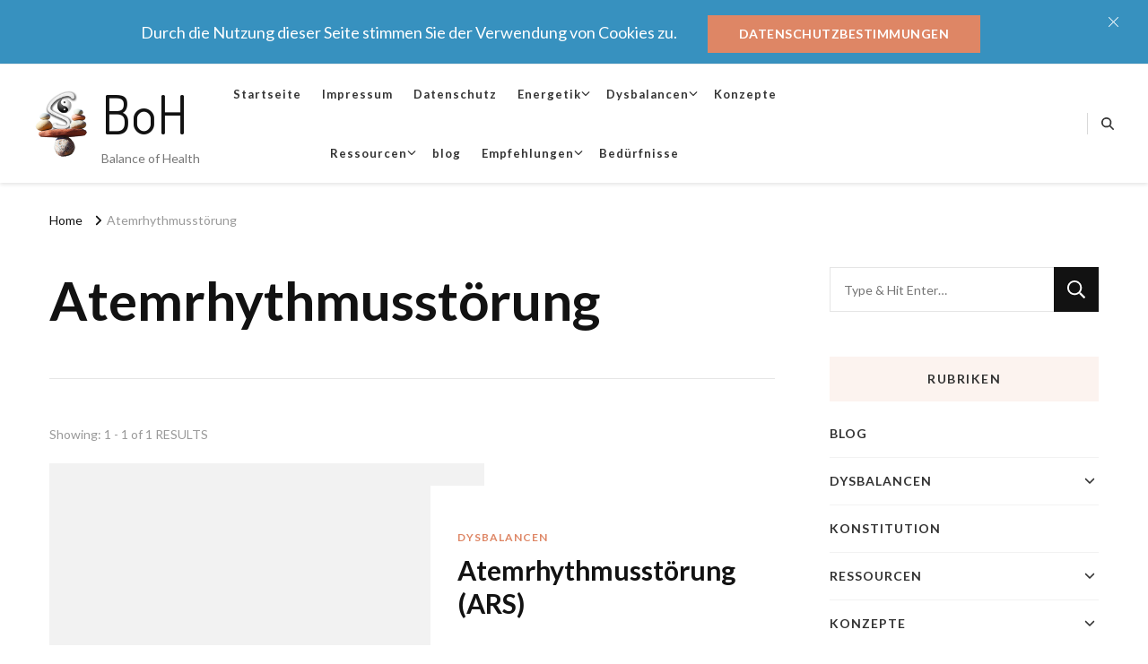

--- FILE ---
content_type: text/html; charset=UTF-8
request_url: http://balance-of-health.de/tag/atemrhythmusstoerung/
body_size: 98906
content:
    <!DOCTYPE html>
    <html lang="de" prefix="og: http://ogp.me/ns#">
    <head itemscope itemtype="http://schema.org/WebSite">
	    <meta charset="UTF-8">
    <meta name="viewport" content="width=device-width, initial-scale=1">
    <link rel="profile" href="http://gmpg.org/xfn/11">
    <title>Atemrhythmusstörung &#8211; BoH</title>
<meta name='robots' content='max-image-preview:large' />
<link rel='dns-prefetch' href='//fonts.googleapis.com' />
<link rel="alternate" type="application/rss+xml" title="BoH &raquo; Feed" href="https://balance-of-health.de/feed/" />
<link rel="alternate" type="application/rss+xml" title="BoH &raquo; Kommentar-Feed" href="https://balance-of-health.de/comments/feed/" />
<link rel="alternate" type="application/rss+xml" title="BoH &raquo; Atemrhythmusstörung Schlagwort-Feed" href="https://balance-of-health.de/tag/atemrhythmusstoerung/feed/" />
<style id='wp-img-auto-sizes-contain-inline-css' type='text/css'>
img:is([sizes=auto i],[sizes^="auto," i]){contain-intrinsic-size:3000px 1500px}
/*# sourceURL=wp-img-auto-sizes-contain-inline-css */
</style>
<style id='wp-emoji-styles-inline-css' type='text/css'>

	img.wp-smiley, img.emoji {
		display: inline !important;
		border: none !important;
		box-shadow: none !important;
		height: 1em !important;
		width: 1em !important;
		margin: 0 0.07em !important;
		vertical-align: -0.1em !important;
		background: none !important;
		padding: 0 !important;
	}
/*# sourceURL=wp-emoji-styles-inline-css */
</style>
<style id='classic-theme-styles-inline-css' type='text/css'>
/*! This file is auto-generated */
.wp-block-button__link{color:#fff;background-color:#32373c;border-radius:9999px;box-shadow:none;text-decoration:none;padding:calc(.667em + 2px) calc(1.333em + 2px);font-size:1.125em}.wp-block-file__button{background:#32373c;color:#fff;text-decoration:none}
/*# sourceURL=/wp-includes/css/classic-themes.min.css */
</style>
<style id='global-styles-inline-css' type='text/css'>
:root{--wp--preset--aspect-ratio--square: 1;--wp--preset--aspect-ratio--4-3: 4/3;--wp--preset--aspect-ratio--3-4: 3/4;--wp--preset--aspect-ratio--3-2: 3/2;--wp--preset--aspect-ratio--2-3: 2/3;--wp--preset--aspect-ratio--16-9: 16/9;--wp--preset--aspect-ratio--9-16: 9/16;--wp--preset--color--black: #000000;--wp--preset--color--cyan-bluish-gray: #abb8c3;--wp--preset--color--white: #ffffff;--wp--preset--color--pale-pink: #f78da7;--wp--preset--color--vivid-red: #cf2e2e;--wp--preset--color--luminous-vivid-orange: #ff6900;--wp--preset--color--luminous-vivid-amber: #fcb900;--wp--preset--color--light-green-cyan: #7bdcb5;--wp--preset--color--vivid-green-cyan: #00d084;--wp--preset--color--pale-cyan-blue: #8ed1fc;--wp--preset--color--vivid-cyan-blue: #0693e3;--wp--preset--color--vivid-purple: #9b51e0;--wp--preset--gradient--vivid-cyan-blue-to-vivid-purple: linear-gradient(135deg,rgb(6,147,227) 0%,rgb(155,81,224) 100%);--wp--preset--gradient--light-green-cyan-to-vivid-green-cyan: linear-gradient(135deg,rgb(122,220,180) 0%,rgb(0,208,130) 100%);--wp--preset--gradient--luminous-vivid-amber-to-luminous-vivid-orange: linear-gradient(135deg,rgb(252,185,0) 0%,rgb(255,105,0) 100%);--wp--preset--gradient--luminous-vivid-orange-to-vivid-red: linear-gradient(135deg,rgb(255,105,0) 0%,rgb(207,46,46) 100%);--wp--preset--gradient--very-light-gray-to-cyan-bluish-gray: linear-gradient(135deg,rgb(238,238,238) 0%,rgb(169,184,195) 100%);--wp--preset--gradient--cool-to-warm-spectrum: linear-gradient(135deg,rgb(74,234,220) 0%,rgb(151,120,209) 20%,rgb(207,42,186) 40%,rgb(238,44,130) 60%,rgb(251,105,98) 80%,rgb(254,248,76) 100%);--wp--preset--gradient--blush-light-purple: linear-gradient(135deg,rgb(255,206,236) 0%,rgb(152,150,240) 100%);--wp--preset--gradient--blush-bordeaux: linear-gradient(135deg,rgb(254,205,165) 0%,rgb(254,45,45) 50%,rgb(107,0,62) 100%);--wp--preset--gradient--luminous-dusk: linear-gradient(135deg,rgb(255,203,112) 0%,rgb(199,81,192) 50%,rgb(65,88,208) 100%);--wp--preset--gradient--pale-ocean: linear-gradient(135deg,rgb(255,245,203) 0%,rgb(182,227,212) 50%,rgb(51,167,181) 100%);--wp--preset--gradient--electric-grass: linear-gradient(135deg,rgb(202,248,128) 0%,rgb(113,206,126) 100%);--wp--preset--gradient--midnight: linear-gradient(135deg,rgb(2,3,129) 0%,rgb(40,116,252) 100%);--wp--preset--font-size--small: 13px;--wp--preset--font-size--medium: 20px;--wp--preset--font-size--large: 36px;--wp--preset--font-size--x-large: 42px;--wp--preset--spacing--20: 0.44rem;--wp--preset--spacing--30: 0.67rem;--wp--preset--spacing--40: 1rem;--wp--preset--spacing--50: 1.5rem;--wp--preset--spacing--60: 2.25rem;--wp--preset--spacing--70: 3.38rem;--wp--preset--spacing--80: 5.06rem;--wp--preset--shadow--natural: 6px 6px 9px rgba(0, 0, 0, 0.2);--wp--preset--shadow--deep: 12px 12px 50px rgba(0, 0, 0, 0.4);--wp--preset--shadow--sharp: 6px 6px 0px rgba(0, 0, 0, 0.2);--wp--preset--shadow--outlined: 6px 6px 0px -3px rgb(255, 255, 255), 6px 6px rgb(0, 0, 0);--wp--preset--shadow--crisp: 6px 6px 0px rgb(0, 0, 0);}:where(.is-layout-flex){gap: 0.5em;}:where(.is-layout-grid){gap: 0.5em;}body .is-layout-flex{display: flex;}.is-layout-flex{flex-wrap: wrap;align-items: center;}.is-layout-flex > :is(*, div){margin: 0;}body .is-layout-grid{display: grid;}.is-layout-grid > :is(*, div){margin: 0;}:where(.wp-block-columns.is-layout-flex){gap: 2em;}:where(.wp-block-columns.is-layout-grid){gap: 2em;}:where(.wp-block-post-template.is-layout-flex){gap: 1.25em;}:where(.wp-block-post-template.is-layout-grid){gap: 1.25em;}.has-black-color{color: var(--wp--preset--color--black) !important;}.has-cyan-bluish-gray-color{color: var(--wp--preset--color--cyan-bluish-gray) !important;}.has-white-color{color: var(--wp--preset--color--white) !important;}.has-pale-pink-color{color: var(--wp--preset--color--pale-pink) !important;}.has-vivid-red-color{color: var(--wp--preset--color--vivid-red) !important;}.has-luminous-vivid-orange-color{color: var(--wp--preset--color--luminous-vivid-orange) !important;}.has-luminous-vivid-amber-color{color: var(--wp--preset--color--luminous-vivid-amber) !important;}.has-light-green-cyan-color{color: var(--wp--preset--color--light-green-cyan) !important;}.has-vivid-green-cyan-color{color: var(--wp--preset--color--vivid-green-cyan) !important;}.has-pale-cyan-blue-color{color: var(--wp--preset--color--pale-cyan-blue) !important;}.has-vivid-cyan-blue-color{color: var(--wp--preset--color--vivid-cyan-blue) !important;}.has-vivid-purple-color{color: var(--wp--preset--color--vivid-purple) !important;}.has-black-background-color{background-color: var(--wp--preset--color--black) !important;}.has-cyan-bluish-gray-background-color{background-color: var(--wp--preset--color--cyan-bluish-gray) !important;}.has-white-background-color{background-color: var(--wp--preset--color--white) !important;}.has-pale-pink-background-color{background-color: var(--wp--preset--color--pale-pink) !important;}.has-vivid-red-background-color{background-color: var(--wp--preset--color--vivid-red) !important;}.has-luminous-vivid-orange-background-color{background-color: var(--wp--preset--color--luminous-vivid-orange) !important;}.has-luminous-vivid-amber-background-color{background-color: var(--wp--preset--color--luminous-vivid-amber) !important;}.has-light-green-cyan-background-color{background-color: var(--wp--preset--color--light-green-cyan) !important;}.has-vivid-green-cyan-background-color{background-color: var(--wp--preset--color--vivid-green-cyan) !important;}.has-pale-cyan-blue-background-color{background-color: var(--wp--preset--color--pale-cyan-blue) !important;}.has-vivid-cyan-blue-background-color{background-color: var(--wp--preset--color--vivid-cyan-blue) !important;}.has-vivid-purple-background-color{background-color: var(--wp--preset--color--vivid-purple) !important;}.has-black-border-color{border-color: var(--wp--preset--color--black) !important;}.has-cyan-bluish-gray-border-color{border-color: var(--wp--preset--color--cyan-bluish-gray) !important;}.has-white-border-color{border-color: var(--wp--preset--color--white) !important;}.has-pale-pink-border-color{border-color: var(--wp--preset--color--pale-pink) !important;}.has-vivid-red-border-color{border-color: var(--wp--preset--color--vivid-red) !important;}.has-luminous-vivid-orange-border-color{border-color: var(--wp--preset--color--luminous-vivid-orange) !important;}.has-luminous-vivid-amber-border-color{border-color: var(--wp--preset--color--luminous-vivid-amber) !important;}.has-light-green-cyan-border-color{border-color: var(--wp--preset--color--light-green-cyan) !important;}.has-vivid-green-cyan-border-color{border-color: var(--wp--preset--color--vivid-green-cyan) !important;}.has-pale-cyan-blue-border-color{border-color: var(--wp--preset--color--pale-cyan-blue) !important;}.has-vivid-cyan-blue-border-color{border-color: var(--wp--preset--color--vivid-cyan-blue) !important;}.has-vivid-purple-border-color{border-color: var(--wp--preset--color--vivid-purple) !important;}.has-vivid-cyan-blue-to-vivid-purple-gradient-background{background: var(--wp--preset--gradient--vivid-cyan-blue-to-vivid-purple) !important;}.has-light-green-cyan-to-vivid-green-cyan-gradient-background{background: var(--wp--preset--gradient--light-green-cyan-to-vivid-green-cyan) !important;}.has-luminous-vivid-amber-to-luminous-vivid-orange-gradient-background{background: var(--wp--preset--gradient--luminous-vivid-amber-to-luminous-vivid-orange) !important;}.has-luminous-vivid-orange-to-vivid-red-gradient-background{background: var(--wp--preset--gradient--luminous-vivid-orange-to-vivid-red) !important;}.has-very-light-gray-to-cyan-bluish-gray-gradient-background{background: var(--wp--preset--gradient--very-light-gray-to-cyan-bluish-gray) !important;}.has-cool-to-warm-spectrum-gradient-background{background: var(--wp--preset--gradient--cool-to-warm-spectrum) !important;}.has-blush-light-purple-gradient-background{background: var(--wp--preset--gradient--blush-light-purple) !important;}.has-blush-bordeaux-gradient-background{background: var(--wp--preset--gradient--blush-bordeaux) !important;}.has-luminous-dusk-gradient-background{background: var(--wp--preset--gradient--luminous-dusk) !important;}.has-pale-ocean-gradient-background{background: var(--wp--preset--gradient--pale-ocean) !important;}.has-electric-grass-gradient-background{background: var(--wp--preset--gradient--electric-grass) !important;}.has-midnight-gradient-background{background: var(--wp--preset--gradient--midnight) !important;}.has-small-font-size{font-size: var(--wp--preset--font-size--small) !important;}.has-medium-font-size{font-size: var(--wp--preset--font-size--medium) !important;}.has-large-font-size{font-size: var(--wp--preset--font-size--large) !important;}.has-x-large-font-size{font-size: var(--wp--preset--font-size--x-large) !important;}
:where(.wp-block-post-template.is-layout-flex){gap: 1.25em;}:where(.wp-block-post-template.is-layout-grid){gap: 1.25em;}
:where(.wp-block-term-template.is-layout-flex){gap: 1.25em;}:where(.wp-block-term-template.is-layout-grid){gap: 1.25em;}
:where(.wp-block-columns.is-layout-flex){gap: 2em;}:where(.wp-block-columns.is-layout-grid){gap: 2em;}
:root :where(.wp-block-pullquote){font-size: 1.5em;line-height: 1.6;}
/*# sourceURL=global-styles-inline-css */
</style>
<link rel='stylesheet' id='blossomthemes-toolkit-css' href='http://balance-of-health.de/wp-content/plugins/blossomthemes-toolkit/public/css/blossomthemes-toolkit-public.min.css?ver=2.2.7' type='text/css' media='all' />
<link rel='stylesheet' id='owl-carousel-css' href='http://balance-of-health.de/wp-content/themes/vilva-pro/css/owl.carousel.min.css?ver=2.3.4' type='text/css' media='all' />
<link rel='stylesheet' id='animate-css' href='http://balance-of-health.de/wp-content/themes/vilva-pro/css/animate.min.css?ver=3.5.2' type='text/css' media='all' />
<link rel='stylesheet' id='perfect-scrollbar-css' href='http://balance-of-health.de/wp-content/themes/vilva-pro/css/perfect-scrollbar.min.css?ver=1.3.0' type='text/css' media='all' />
<link rel='stylesheet' id='vilva-pro-google-fonts-css' href='https://fonts.googleapis.com/css?family=Lato%3A100%2C100italic%2C300%2C300italic%2Cregular%2Citalic%2C700%2C700italic%2C900%2C900italic%7CDosis%3Aregular' type='text/css' media='all' />
<link rel='stylesheet' id='vilva-pro-css' href='http://balance-of-health.de/wp-content/themes/vilva-pro/style.css?ver=2.3.4' type='text/css' media='all' />
<link rel='stylesheet' id='vilva-pro-gutenberg-css' href='http://balance-of-health.de/wp-content/themes/vilva-pro/css/gutenberg.min.css?ver=2.3.4' type='text/css' media='all' />
<link rel='stylesheet' id='jquery-fancybox-css' href='http://balance-of-health.de/wp-content/themes/vilva-pro/css/jquery.fancybox.min.css?ver=3.5.2' type='text/css' media='all' />
<link rel='stylesheet' id='elementor-frontend-css' href='http://balance-of-health.de/wp-content/plugins/elementor/assets/css/frontend.min.css?ver=3.34.2' type='text/css' media='all' />
<link rel='stylesheet' id='eael-general-css' href='http://balance-of-health.de/wp-content/plugins/essential-addons-for-elementor-lite/assets/front-end/css/view/general.min.css?ver=6.5.8' type='text/css' media='all' />
<script type="text/javascript" src="http://balance-of-health.de/wp-includes/js/jquery/jquery.min.js?ver=3.7.1" id="jquery-core-js"></script>
<script type="text/javascript" src="http://balance-of-health.de/wp-includes/js/jquery/jquery-migrate.min.js?ver=3.4.1" id="jquery-migrate-js"></script>
<link rel="https://api.w.org/" href="https://balance-of-health.de/wp-json/" /><link rel="alternate" title="JSON" type="application/json" href="https://balance-of-health.de/wp-json/wp/v2/tags/369" /><link rel="EditURI" type="application/rsd+xml" title="RSD" href="https://balance-of-health.de/xmlrpc.php?rsd" />
<meta name="generator" content="WordPress 6.9" />
<meta name="generator" content="Elementor 3.34.2; features: additional_custom_breakpoints; settings: css_print_method-external, google_font-enabled, font_display-auto">
			<style>
				.e-con.e-parent:nth-of-type(n+4):not(.e-lazyloaded):not(.e-no-lazyload),
				.e-con.e-parent:nth-of-type(n+4):not(.e-lazyloaded):not(.e-no-lazyload) * {
					background-image: none !important;
				}
				@media screen and (max-height: 1024px) {
					.e-con.e-parent:nth-of-type(n+3):not(.e-lazyloaded):not(.e-no-lazyload),
					.e-con.e-parent:nth-of-type(n+3):not(.e-lazyloaded):not(.e-no-lazyload) * {
						background-image: none !important;
					}
				}
				@media screen and (max-height: 640px) {
					.e-con.e-parent:nth-of-type(n+2):not(.e-lazyloaded):not(.e-no-lazyload),
					.e-con.e-parent:nth-of-type(n+2):not(.e-lazyloaded):not(.e-no-lazyload) * {
						background-image: none !important;
					}
				}
			</style>
			<link rel="icon" href="https://balance-of-health.de/wp-content/uploads/2020/04/cropped-PraxiblemWR-BoH-03-200x250-1-2-32x32.png" sizes="32x32" />
<link rel="icon" href="https://balance-of-health.de/wp-content/uploads/2020/04/cropped-PraxiblemWR-BoH-03-200x250-1-2-192x192.png" sizes="192x192" />
<link rel="apple-touch-icon" href="https://balance-of-health.de/wp-content/uploads/2020/04/cropped-PraxiblemWR-BoH-03-200x250-1-2-180x180.png" />
<meta name="msapplication-TileImage" content="https://balance-of-health.de/wp-content/uploads/2020/04/cropped-PraxiblemWR-BoH-03-200x250-1-2-270x270.png" />
<style type='text/css' media='all'>     
    .content-newsletter .blossomthemes-email-newsletter-wrapper.bg-img:after,
    .widget_blossomthemes_email_newsletter_widget .blossomthemes-email-newsletter-wrapper:after{
        background: rgba(222, 134, 101, 0.8);    }
    
    /*Typography*/

    body,
    button,
    input,
    select,
    optgroup,
    textarea{
        font-family : Lato;
        font-size   : 18px;        
    }
    
    
    :root {
	    --primary-font: Lato;
	    --secondary-font: Lato;
	    --primary-color: #de8665;
	    --primary-color-rgb: 222, 134, 101;
	}
    
    .site-branding .site-title-wrap .site-title{
        font-size   : 60px;
        font-family : Dosis;
        font-weight : 400;
        font-style  : normal;
    }
    
    .site-branding .site-title-wrap .site-title a{
		color: #121212;
	}
    
    .custom-logo-link img{
	    width: 60px;
	    max-width: 100%;
	}

    /*Typography*/
        
    #primary .post .entry-content h1,
    #primary .page .entry-content h1{
        font-family: Dosis;
        font-size: 49px;        
    }
    
    #primary .post .entry-content h2,
    #primary .page .entry-content h2{
        font-family: Dosis;
        font-size: 39px;
    }
    
    #primary .post .entry-content h3,
    #primary .page .entry-content h3{
        font-family: Dosis;
        font-size: 31px;
    }
    
    #primary .post .entry-content h4,
    #primary .page .entry-content h4{
        font-family: Dosis;
        font-size: 25px;
    }
    
    #primary .post .entry-content h5,
    #primary .page .entry-content h5{
        font-family: Dosis;
        font-size: 20px;
    }
    
    #primary .post .entry-content h6,
    #primary .page .entry-content h6{
        font-family: Dosis;
        font-size: 16px;
    }

    .comment-body .reply .comment-reply-link:hover:before {
		background-image: url('data:image/svg+xml; utf-8, <svg xmlns="http://www.w3.org/2000/svg" width="18" height="15" viewBox="0 0 18 15"><path d="M934,147.2a11.941,11.941,0,0,1,7.5,3.7,16.063,16.063,0,0,1,3.5,7.3c-2.4-3.4-6.1-5.1-11-5.1v4.1l-7-7,7-7Z" transform="translate(-927 -143.2)" fill="%23de8665"/></svg>');
	}

	.site-header.style-five .header-mid .search-form .search-submit:hover {
		background-image: url('data:image/svg+xml; utf-8, <svg xmlns="http://www.w3.org/2000/svg" viewBox="0 0 512 512"><path fill="%23de8665" d="M508.5 468.9L387.1 347.5c-2.3-2.3-5.3-3.5-8.5-3.5h-13.2c31.5-36.5 50.6-84 50.6-136C416 93.1 322.9 0 208 0S0 93.1 0 208s93.1 208 208 208c52 0 99.5-19.1 136-50.6v13.2c0 3.2 1.3 6.2 3.5 8.5l121.4 121.4c4.7 4.7 12.3 4.7 17 0l22.6-22.6c4.7-4.7 4.7-12.3 0-17zM208 368c-88.4 0-160-71.6-160-160S119.6 48 208 48s160 71.6 160 160-71.6 160-160 160z"></path></svg>');
	}

	.site-header.style-seven .header-bottom .search-form .search-submit:hover {
		background-image: url('data:image/svg+xml; utf-8, <svg xmlns="http://www.w3.org/2000/svg" viewBox="0 0 512 512"><path fill="%23de8665" d="M508.5 468.9L387.1 347.5c-2.3-2.3-5.3-3.5-8.5-3.5h-13.2c31.5-36.5 50.6-84 50.6-136C416 93.1 322.9 0 208 0S0 93.1 0 208s93.1 208 208 208c52 0 99.5-19.1 136-50.6v13.2c0 3.2 1.3 6.2 3.5 8.5l121.4 121.4c4.7 4.7 12.3 4.7 17 0l22.6-22.6c4.7-4.7 4.7-12.3 0-17zM208 368c-88.4 0-160-71.6-160-160S119.6 48 208 48s160 71.6 160 160-71.6 160-160 160z"></path></svg>');
	}

	.site-header.style-fourteen .search-form .search-submit:hover {
		background-image: url('data:image/svg+xml; utf-8, <svg xmlns="http://www.w3.org/2000/svg" viewBox="0 0 512 512"><path fill="%23de8665" d="M508.5 468.9L387.1 347.5c-2.3-2.3-5.3-3.5-8.5-3.5h-13.2c31.5-36.5 50.6-84 50.6-136C416 93.1 322.9 0 208 0S0 93.1 0 208s93.1 208 208 208c52 0 99.5-19.1 136-50.6v13.2c0 3.2 1.3 6.2 3.5 8.5l121.4 121.4c4.7 4.7 12.3 4.7 17 0l22.6-22.6c4.7-4.7 4.7-12.3 0-17zM208 368c-88.4 0-160-71.6-160-160S119.6 48 208 48s160 71.6 160 160-71.6 160-160 160z"></path></svg>');
	}

	.search-results .content-area > .page-header .search-submit:hover {
		background-image: url('data:image/svg+xml; utf-8, <svg xmlns="http://www.w3.org/2000/svg" viewBox="0 0 512 512"><path fill="%23de8665" d="M508.5 468.9L387.1 347.5c-2.3-2.3-5.3-3.5-8.5-3.5h-13.2c31.5-36.5 50.6-84 50.6-136C416 93.1 322.9 0 208 0S0 93.1 0 208s93.1 208 208 208c52 0 99.5-19.1 136-50.6v13.2c0 3.2 1.3 6.2 3.5 8.5l121.4 121.4c4.7 4.7 12.3 4.7 17 0l22.6-22.6c4.7-4.7 4.7-12.3 0-17zM208 368c-88.4 0-160-71.6-160-160S119.6 48 208 48s160 71.6 160 160-71.6 160-160 160z"></path></svg>');
	}

    .sticky-t-bar .sticky-bar-content {
        background: #3791bf;
        color: #ffffff;
    }

       
        
   </style></head>

<body class="archive tag tag-atemrhythmusstoerung tag-369 wp-custom-logo wp-embed-responsive wp-theme-vilva-pro hfeed post-layout-six  vilva-pro-has-blocks rightsidebar elementor-default elementor-kit-44" itemscope itemtype="http://schema.org/WebPage">

    <div id="page" class="site">
        <a class="skip-link" href="#content">Skip to Content</a>
                <div id="notification_bar" class="sticky-t-bar active">
                <div class="sticky-bar-content">
                    <div class="container">
                        Durch die Nutzung dieser Seite stimmen Sie der Verwendung von Cookies zu.<a class="btn-readmore" href="#" target="_blank">Datenschutzbestimmungen</a> 
                    </div>
                </div>
                <button class="close"></button>
            </div>
<header id="masthead" class="site-header style-seven" itemscope itemtype="http://schema.org/WPHeader">
	<div class="header-bottom">
		<div class="container">
			        <div class="site-branding has-logo-text" itemscope itemtype="http://schema.org/Organization">  
            <div class="site-logo">
                <a href="https://balance-of-health.de/" class="custom-logo-link" rel="home"><img fetchpriority="high" width="200" height="250" src="https://balance-of-health.de/wp-content/uploads/2020/04/cropped-PraxiblemWR-BoH-03-200x250-1-4.png" class="custom-logo" alt="BoH" decoding="async" srcset="https://balance-of-health.de/wp-content/uploads/2020/04/cropped-PraxiblemWR-BoH-03-200x250-1-4.png 200w, https://balance-of-health.de/wp-content/uploads/2020/04/cropped-PraxiblemWR-BoH-03-200x250-1-4-48x60.png 48w" sizes="(max-width: 200px) 100vw, 200px" /></a>            </div>

            <div class="site-title-wrap">                    <p class="site-title" itemprop="name"><a href="https://balance-of-health.de/" rel="home" itemprop="url">BoH</a></p>
                                    <p class="site-description" itemprop="description">Balance of Health</p>
                </div>        </div>    
    	<nav id="site-navigation" class="main-navigation" itemscope itemtype="http://schema.org/SiteNavigationElement">
                    <button class="toggle-btn">
                <span class="toggle-bar"></span>
                <span class="toggle-bar"></span>
                <span class="toggle-bar"></span>
            </button>

    	<div class="menu-mainmenu-container"><ul id="primary-menu" class="nav-menu"><li id="menu-item-64" class="menu-item menu-item-type-custom menu-item-object-custom menu-item-64"><a href="http://balance-of-health.de">Startseite</a></li>
<li id="menu-item-65" class="menu-item menu-item-type-post_type menu-item-object-page menu-item-65"><a href="https://balance-of-health.de/impressum/">Impressum</a></li>
<li id="menu-item-66" class="menu-item menu-item-type-post_type menu-item-object-page menu-item-privacy-policy menu-item-66"><a rel="privacy-policy" href="https://balance-of-health.de/datenschutzerklaerung/">Datenschutz</a></li>
<li id="menu-item-5743" class="menu-item menu-item-type-post_type menu-item-object-page menu-item-has-children menu-item-5743"><a href="https://balance-of-health.de/energetik/">Energetik</a>
<ul class="sub-menu">
	<li id="menu-item-5875" class="menu-item menu-item-type-post_type menu-item-object-post menu-item-has-children menu-item-5875"><a href="https://balance-of-health.de/chakren/chakren/">Chakren</a>
	<ul class="sub-menu">
		<li id="menu-item-5275" class="menu-item menu-item-type-post_type menu-item-object-post menu-item-5275"><a href="https://balance-of-health.de/chakren/dysbalance-des-wurzelchakras/">Wurzelchakra (Muladhara)</a></li>
		<li id="menu-item-5747" class="menu-item menu-item-type-post_type menu-item-object-post menu-item-5747"><a href="https://balance-of-health.de/chakren/sakralchakra/">Sakralchakra (Svadhishthana)</a></li>
		<li id="menu-item-5746" class="menu-item menu-item-type-post_type menu-item-object-post menu-item-5746"><a href="https://balance-of-health.de/chakren/manipura/">Nabelchakra (Manipura)</a></li>
		<li id="menu-item-5745" class="menu-item menu-item-type-post_type menu-item-object-post menu-item-5745"><a href="https://balance-of-health.de/chakren/anahata/">Herzchakra (Anahata)</a></li>
		<li id="menu-item-5744" class="menu-item menu-item-type-post_type menu-item-object-post menu-item-5744"><a href="https://balance-of-health.de/chakren/halschakra/">Halschakra (Vishudda)</a></li>
		<li id="menu-item-6400" class="menu-item menu-item-type-post_type menu-item-object-post menu-item-6400"><a href="https://balance-of-health.de/chakren/ajna/">Stirnchakra (Ajna)</a></li>
		<li id="menu-item-6401" class="menu-item menu-item-type-post_type menu-item-object-post menu-item-6401"><a href="https://balance-of-health.de/chakren/kronenchakra/">Kronenchakra (Sahasrara)</a></li>
		<li id="menu-item-5273" class="menu-item menu-item-type-post_type menu-item-object-post menu-item-has-children menu-item-5273"><a href="https://balance-of-health.de/chakren/die-chakren-ausgleichen/">die Chakren ausgleichen</a>
		<ul class="sub-menu">
			<li id="menu-item-4394" class="menu-item menu-item-type-post_type menu-item-object-post menu-item-4394"><a href="https://balance-of-health.de/chakren/das-erdchakra-staerken/">das Erdchakra stärken</a></li>
			<li id="menu-item-4396" class="menu-item menu-item-type-post_type menu-item-object-post menu-item-4396"><a href="https://balance-of-health.de/chakren/behandlung-des-wurzelchakras/">Behandlung des Wurzelchakras</a></li>
			<li id="menu-item-4395" class="menu-item menu-item-type-post_type menu-item-object-post menu-item-4395"><a href="https://balance-of-health.de/chakren/das-sakralchakra-staerken/">das Sakralchakra stärken</a></li>
			<li id="menu-item-4392" class="menu-item menu-item-type-post_type menu-item-object-post menu-item-4392"><a href="https://balance-of-health.de/chakren/das-nabelchakra-staerken/">das Nabelchakra stärken</a></li>
			<li id="menu-item-4391" class="menu-item menu-item-type-post_type menu-item-object-post menu-item-4391"><a href="https://balance-of-health.de/chakren/das-herzchakra-staerken/">das Herzchakra stärken</a></li>
			<li id="menu-item-4390" class="menu-item menu-item-type-post_type menu-item-object-post menu-item-4390"><a href="https://balance-of-health.de/chakren/das-halschakra-staerken/">das Halschakra stärken</a></li>
			<li id="menu-item-4389" class="menu-item menu-item-type-post_type menu-item-object-post menu-item-4389"><a href="https://balance-of-health.de/chakren/das-kronenchakra-staerken/">das Kronenchakra stärken</a></li>
		</ul>
</li>
	</ul>
</li>
	<li id="menu-item-5751" class="menu-item menu-item-type-post_type menu-item-object-post menu-item-has-children menu-item-5751"><a href="https://balance-of-health.de/tcm/funktionskreise-meridiane/">Funktionskreise (Meridiane)</a>
	<ul class="sub-menu">
		<li id="menu-item-5834" class="menu-item menu-item-type-post_type menu-item-object-post menu-item-5834"><a href="https://balance-of-health.de/tcm/staerkung-der-funktionskreise-uebersicht/">Stärkung der Funktionskreise (Übersicht)</a></li>
		<li id="menu-item-5848" class="menu-item menu-item-type-post_type menu-item-object-post menu-item-5848"><a href="https://balance-of-health.de/dysbalancen/meridian-stoerungen/dickdarm-meridian-stoerung/">Dickdarm-Meridian-Störung</a></li>
		<li id="menu-item-5838" class="menu-item menu-item-type-post_type menu-item-object-post menu-item-5838"><a href="https://balance-of-health.de/tcm/funktionskreis-lunge/">Funktionskreis Lunge</a></li>
		<li id="menu-item-5845" class="menu-item menu-item-type-post_type menu-item-object-post menu-item-5845"><a href="https://balance-of-health.de/tcm/funktionskreise/herz-meridian-stoerung/">Herz-Meridian-Störung</a></li>
		<li id="menu-item-5844" class="menu-item menu-item-type-post_type menu-item-object-post menu-item-5844"><a href="https://balance-of-health.de/tcm/funktionskreise/duenndarm-meridian-stoerung/">Dünndarm-Meridian-Störung</a></li>
		<li id="menu-item-5839" class="menu-item menu-item-type-post_type menu-item-object-post menu-item-5839"><a href="https://balance-of-health.de/tcm/funktionskreis-perikard/">Funktionskreis Perikard</a></li>
		<li id="menu-item-5837" class="menu-item menu-item-type-post_type menu-item-object-post menu-item-5837"><a href="https://balance-of-health.de/tcm/funktionskreise/funktionskreis-leber/">Funktionskreis Leber</a></li>
		<li id="menu-item-5836" class="menu-item menu-item-type-post_type menu-item-object-post menu-item-5836"><a href="https://balance-of-health.de/tcm/funktionskreise/funktionskreis-gallenblase/">Funktionskreis Gallenblase</a></li>
		<li id="menu-item-5847" class="menu-item menu-item-type-post_type menu-item-object-post menu-item-5847"><a href="https://balance-of-health.de/dysbalancen/meridian-stoerungen/magen-meridian-stoerung/">Magen-Meridian-Störung</a></li>
		<li id="menu-item-5835" class="menu-item menu-item-type-post_type menu-item-object-post menu-item-has-children menu-item-5835"><a href="https://balance-of-health.de/tcm/funktionskreise/milz-pankreas-meridianstoerungen/">Milz-Pankreas-Meridianstörungen</a>
		<ul class="sub-menu">
			<li id="menu-item-5851" class="menu-item menu-item-type-post_type menu-item-object-post menu-item-5851"><a href="https://balance-of-health.de/tcm/funktionskreise/staerkung-der-milzenergie/">Stärkung der Milzenergie</a></li>
		</ul>
</li>
		<li id="menu-item-5840" class="menu-item menu-item-type-post_type menu-item-object-post menu-item-5840"><a href="https://balance-of-health.de/tcm/funktionskreise/funktionskreis-niere/">Funktionskreis-Niere</a></li>
		<li id="menu-item-5843" class="menu-item menu-item-type-post_type menu-item-object-post menu-item-5843"><a href="https://balance-of-health.de/tcm/funktionskreise/blasen-meridian-stoerung/">Blasen-Meridian-Störung</a></li>
	</ul>
</li>
	<li id="menu-item-5754" class="menu-item menu-item-type-post_type menu-item-object-post menu-item-has-children menu-item-5754"><a href="https://balance-of-health.de/tcm/fuenf-elemente/">Fünf-Elemente</a>
	<ul class="sub-menu">
		<li id="menu-item-5854" class="menu-item menu-item-type-post_type menu-item-object-post menu-item-5854"><a href="https://balance-of-health.de/frageboegen/wandlungsphasen-typ/">Wandlungsphasen-Typ</a></li>
		<li id="menu-item-5850" class="menu-item menu-item-type-post_type menu-item-object-post menu-item-has-children menu-item-5850"><a href="https://balance-of-health.de/tcm/erde/">Wandlungsphase Erde</a>
		<ul class="sub-menu">
			<li id="menu-item-5852" class="menu-item menu-item-type-post_type menu-item-object-post menu-item-5852"><a href="https://balance-of-health.de/tcm/elemente/erdung/">Stärkung des Erd-Elements</a></li>
		</ul>
</li>
		<li id="menu-item-5853" class="menu-item menu-item-type-post_type menu-item-object-post menu-item-5853"><a href="https://balance-of-health.de/tcm/elemente/staerkung-des-wasserelements/">Stärkung des Wasserelements</a></li>
	</ul>
</li>
	<li id="menu-item-8777" class="menu-item menu-item-type-taxonomy menu-item-object-category menu-item-8777"><a href="https://balance-of-health.de/category/konstitution/miasmen/">Miasmen</a></li>
</ul>
</li>
<li id="menu-item-307" class="menu-item menu-item-type-post_type menu-item-object-page menu-item-has-children menu-item-307"><a href="https://balance-of-health.de/dysbalancen/">Dysbalancen</a>
<ul class="sub-menu">
	<li id="menu-item-311" class="menu-item menu-item-type-taxonomy menu-item-object-category menu-item-311"><a href="https://balance-of-health.de/category/dysbalancen/erschoepfungssyndrome/">Erschöpfungssyndrome</a></li>
	<li id="menu-item-310" class="menu-item menu-item-type-taxonomy menu-item-object-category menu-item-310"><a href="https://balance-of-health.de/category/dysbalancen/depressive-syndrome/">Depressive Syndrome</a></li>
	<li id="menu-item-313" class="menu-item menu-item-type-taxonomy menu-item-object-category menu-item-has-children menu-item-313"><a href="https://balance-of-health.de/category/dysbalancen/stoerungen-durch-narben/">Störungen durch Narben</a>
	<ul class="sub-menu">
		<li id="menu-item-314" class="menu-item menu-item-type-taxonomy menu-item-object-category menu-item-314"><a href="https://balance-of-health.de/category/dysbalancen/stoerungen-durch-narben/bauchnabelpearcing/">Bauchnabelpearcing</a></li>
		<li id="menu-item-315" class="menu-item menu-item-type-taxonomy menu-item-object-category menu-item-315"><a href="https://balance-of-health.de/category/dysbalancen/stoerungen-durch-narben/dammschnitt-narbe/">Dammschnitt-Narbe</a></li>
		<li id="menu-item-316" class="menu-item menu-item-type-taxonomy menu-item-object-category menu-item-316"><a href="https://balance-of-health.de/category/dysbalancen/stoerungen-durch-narben/kaiserschnittnarbe/">Kaiserschnittnarbe</a></li>
	</ul>
</li>
	<li id="menu-item-317" class="menu-item menu-item-type-taxonomy menu-item-object-category menu-item-317"><a href="https://balance-of-health.de/category/dysbalancen/hormonelle-stoerungen/testosteronmangel/">Testosteronmangel</a></li>
</ul>
</li>
<li id="menu-item-156" class="menu-item menu-item-type-post_type menu-item-object-page menu-item-156"><a href="https://balance-of-health.de/konzepte/">Konzepte</a></li>
<li id="menu-item-305" class="menu-item menu-item-type-taxonomy menu-item-object-category menu-item-has-children menu-item-305"><a href="https://balance-of-health.de/category/ressourcen/">Ressourcen</a>
<ul class="sub-menu">
	<li id="menu-item-1365" class="menu-item menu-item-type-taxonomy menu-item-object-category menu-item-1365"><a href="https://balance-of-health.de/category/ressourcen/massagen/">Massagen</a></li>
	<li id="menu-item-336" class="menu-item menu-item-type-taxonomy menu-item-object-category menu-item-has-children menu-item-336"><a href="https://balance-of-health.de/category/ressourcen/uebungen/">Übungen</a>
	<ul class="sub-menu">
		<li id="menu-item-337" class="menu-item menu-item-type-taxonomy menu-item-object-category menu-item-337"><a href="https://balance-of-health.de/category/ressourcen/uebungen/atemuebungen/">Atemübungen</a></li>
		<li id="menu-item-338" class="menu-item menu-item-type-taxonomy menu-item-object-category menu-item-338"><a href="https://balance-of-health.de/category/ressourcen/uebungen/bewegungsuebungen/">Bewegungsübungen</a></li>
		<li id="menu-item-339" class="menu-item menu-item-type-taxonomy menu-item-object-category menu-item-339"><a href="https://balance-of-health.de/category/ressourcen/uebungen/fuss-yoqigo/">Fuß-yoqigo</a></li>
		<li id="menu-item-340" class="menu-item menu-item-type-taxonomy menu-item-object-category menu-item-340"><a href="https://balance-of-health.de/category/ressourcen/uebungen/grundstellungen/">Grundstellungen</a></li>
		<li id="menu-item-394" class="menu-item menu-item-type-post_type menu-item-object-page menu-item-has-children menu-item-394"><a href="https://balance-of-health.de/mudras/">Mudras</a>
		<ul class="sub-menu">
			<li id="menu-item-1194" class="menu-item menu-item-type-post_type menu-item-object-post menu-item-1194"><a href="https://balance-of-health.de/ressourcen/uebungen/mudras/hand-mudras/">Hand-Mudras</a></li>
		</ul>
</li>
		<li id="menu-item-1599" class="menu-item menu-item-type-taxonomy menu-item-object-category menu-item-1599"><a href="https://balance-of-health.de/category/ressourcen/uebungen/qigong/">QiGong</a></li>
		<li id="menu-item-341" class="menu-item menu-item-type-taxonomy menu-item-object-category menu-item-341"><a href="https://balance-of-health.de/category/ressourcen/uebungen/visualisierung/">Visualisierung</a></li>
	</ul>
</li>
	<li id="menu-item-321" class="menu-item menu-item-type-taxonomy menu-item-object-category menu-item-has-children menu-item-321"><a href="https://balance-of-health.de/category/ressourcen/arbeitsmaterialien/">Arbeitsmaterialien</a>
	<ul class="sub-menu">
		<li id="menu-item-2078" class="menu-item menu-item-type-taxonomy menu-item-object-category menu-item-has-children menu-item-2078"><a href="https://balance-of-health.de/category/ressourcen/arbeitsmaterialien/listen/">Listen</a>
		<ul class="sub-menu">
			<li id="menu-item-2079" class="menu-item menu-item-type-taxonomy menu-item-object-category menu-item-2079"><a href="https://balance-of-health.de/category/ressourcen/arbeitsmaterialien/listen/schattenthemen/">Schattenthemen</a></li>
		</ul>
</li>
		<li id="menu-item-2080" class="menu-item menu-item-type-taxonomy menu-item-object-category menu-item-2080"><a href="https://balance-of-health.de/category/ressourcen/arbeitsmaterialien/protokolle/">Protokolle</a></li>
		<li id="menu-item-319" class="menu-item menu-item-type-taxonomy menu-item-object-category menu-item-319"><a href="https://balance-of-health.de/category/ressourcen/kinesio-fragen/">Kinesio-Fragen</a></li>
	</ul>
</li>
</ul>
</li>
<li id="menu-item-649" class="menu-item menu-item-type-post_type menu-item-object-page current_page_parent menu-item-649"><a href="https://balance-of-health.de/blog/">blog</a></li>
<li id="menu-item-1763" class="menu-item menu-item-type-taxonomy menu-item-object-category menu-item-has-children menu-item-1763"><a href="https://balance-of-health.de/category/empfehlungen/">Empfehlungen</a>
<ul class="sub-menu">
	<li id="menu-item-1764" class="menu-item menu-item-type-taxonomy menu-item-object-category menu-item-1764"><a href="https://balance-of-health.de/category/lesetipps/">zum Lesen</a></li>
</ul>
</li>
<li id="menu-item-2103" class="menu-item menu-item-type-post_type menu-item-object-page menu-item-2103"><a href="https://balance-of-health.de/beduerfnisse/">Bedürfnisse</a></li>
</ul></div>	</nav><!-- #site-navigation -->
    			<div class="right">
				<div class="header-social">
									</div><!-- .header-social -->
				        <div class="header-search">
                            
            <button class="search-toggle">
                <i class="fas fa-search"></i>
            </button>
            <div class="header-search-wrap">
                <button class="close"></button>
            <form role="search" method="get" class="search-form" action="https://balance-of-health.de/">
                    <label>
                        <span class="screen-reader-text">Looking for Something?
                        </span>
                        <input type="search" class="search-field" placeholder="Type &amp; Hit Enter&hellip;" value="" name="s" />
                    </label>                
                    <input type="submit" id="submit-field" class="search-submit" value="Search" />
                </form></div>        </div><!-- .header-search -->
    			</div><!-- .right -->
		</div>
	</div><!-- .header-bottom -->
	        <div class="sticky-header">
            <div class="container">
                        <div class="site-branding has-logo-text" itemscope itemtype="http://schema.org/Organization">  
            <div class="site-logo">
                <a href="https://balance-of-health.de/" class="custom-logo-link" rel="home"><img fetchpriority="high" width="200" height="250" src="https://balance-of-health.de/wp-content/uploads/2020/04/cropped-PraxiblemWR-BoH-03-200x250-1-4.png" class="custom-logo" alt="BoH" decoding="async" srcset="https://balance-of-health.de/wp-content/uploads/2020/04/cropped-PraxiblemWR-BoH-03-200x250-1-4.png 200w, https://balance-of-health.de/wp-content/uploads/2020/04/cropped-PraxiblemWR-BoH-03-200x250-1-4-48x60.png 48w" sizes="(max-width: 200px) 100vw, 200px" /></a>            </div>

            <div class="site-title-wrap">                    <p class="site-title" itemprop="name"><a href="https://balance-of-health.de/" rel="home" itemprop="url">BoH</a></p>
                                    <p class="site-description" itemprop="description">Balance of Health</p>
                </div>        </div>    
    	<nav id="site-navigation" class="main-navigation" itemscope itemtype="http://schema.org/SiteNavigationElement">
                    <button class="toggle-btn">
                <span class="toggle-bar"></span>
                <span class="toggle-bar"></span>
                <span class="toggle-bar"></span>
            </button>

    	<div class="menu-mainmenu-container"><ul id="primary-menu" class="nav-menu"><li class="menu-item menu-item-type-custom menu-item-object-custom menu-item-64"><a href="http://balance-of-health.de">Startseite</a></li>
<li class="menu-item menu-item-type-post_type menu-item-object-page menu-item-65"><a href="https://balance-of-health.de/impressum/">Impressum</a></li>
<li class="menu-item menu-item-type-post_type menu-item-object-page menu-item-privacy-policy menu-item-66"><a rel="privacy-policy" href="https://balance-of-health.de/datenschutzerklaerung/">Datenschutz</a></li>
<li class="menu-item menu-item-type-post_type menu-item-object-page menu-item-has-children menu-item-5743"><a href="https://balance-of-health.de/energetik/">Energetik</a>
<ul class="sub-menu">
	<li class="menu-item menu-item-type-post_type menu-item-object-post menu-item-has-children menu-item-5875"><a href="https://balance-of-health.de/chakren/chakren/">Chakren</a>
	<ul class="sub-menu">
		<li class="menu-item menu-item-type-post_type menu-item-object-post menu-item-5275"><a href="https://balance-of-health.de/chakren/dysbalance-des-wurzelchakras/">Wurzelchakra (Muladhara)</a></li>
		<li class="menu-item menu-item-type-post_type menu-item-object-post menu-item-5747"><a href="https://balance-of-health.de/chakren/sakralchakra/">Sakralchakra (Svadhishthana)</a></li>
		<li class="menu-item menu-item-type-post_type menu-item-object-post menu-item-5746"><a href="https://balance-of-health.de/chakren/manipura/">Nabelchakra (Manipura)</a></li>
		<li class="menu-item menu-item-type-post_type menu-item-object-post menu-item-5745"><a href="https://balance-of-health.de/chakren/anahata/">Herzchakra (Anahata)</a></li>
		<li class="menu-item menu-item-type-post_type menu-item-object-post menu-item-5744"><a href="https://balance-of-health.de/chakren/halschakra/">Halschakra (Vishudda)</a></li>
		<li class="menu-item menu-item-type-post_type menu-item-object-post menu-item-6400"><a href="https://balance-of-health.de/chakren/ajna/">Stirnchakra (Ajna)</a></li>
		<li class="menu-item menu-item-type-post_type menu-item-object-post menu-item-6401"><a href="https://balance-of-health.de/chakren/kronenchakra/">Kronenchakra (Sahasrara)</a></li>
		<li class="menu-item menu-item-type-post_type menu-item-object-post menu-item-has-children menu-item-5273"><a href="https://balance-of-health.de/chakren/die-chakren-ausgleichen/">die Chakren ausgleichen</a>
		<ul class="sub-menu">
			<li class="menu-item menu-item-type-post_type menu-item-object-post menu-item-4394"><a href="https://balance-of-health.de/chakren/das-erdchakra-staerken/">das Erdchakra stärken</a></li>
			<li class="menu-item menu-item-type-post_type menu-item-object-post menu-item-4396"><a href="https://balance-of-health.de/chakren/behandlung-des-wurzelchakras/">Behandlung des Wurzelchakras</a></li>
			<li class="menu-item menu-item-type-post_type menu-item-object-post menu-item-4395"><a href="https://balance-of-health.de/chakren/das-sakralchakra-staerken/">das Sakralchakra stärken</a></li>
			<li class="menu-item menu-item-type-post_type menu-item-object-post menu-item-4392"><a href="https://balance-of-health.de/chakren/das-nabelchakra-staerken/">das Nabelchakra stärken</a></li>
			<li class="menu-item menu-item-type-post_type menu-item-object-post menu-item-4391"><a href="https://balance-of-health.de/chakren/das-herzchakra-staerken/">das Herzchakra stärken</a></li>
			<li class="menu-item menu-item-type-post_type menu-item-object-post menu-item-4390"><a href="https://balance-of-health.de/chakren/das-halschakra-staerken/">das Halschakra stärken</a></li>
			<li class="menu-item menu-item-type-post_type menu-item-object-post menu-item-4389"><a href="https://balance-of-health.de/chakren/das-kronenchakra-staerken/">das Kronenchakra stärken</a></li>
		</ul>
</li>
	</ul>
</li>
	<li class="menu-item menu-item-type-post_type menu-item-object-post menu-item-has-children menu-item-5751"><a href="https://balance-of-health.de/tcm/funktionskreise-meridiane/">Funktionskreise (Meridiane)</a>
	<ul class="sub-menu">
		<li class="menu-item menu-item-type-post_type menu-item-object-post menu-item-5834"><a href="https://balance-of-health.de/tcm/staerkung-der-funktionskreise-uebersicht/">Stärkung der Funktionskreise (Übersicht)</a></li>
		<li class="menu-item menu-item-type-post_type menu-item-object-post menu-item-5848"><a href="https://balance-of-health.de/dysbalancen/meridian-stoerungen/dickdarm-meridian-stoerung/">Dickdarm-Meridian-Störung</a></li>
		<li class="menu-item menu-item-type-post_type menu-item-object-post menu-item-5838"><a href="https://balance-of-health.de/tcm/funktionskreis-lunge/">Funktionskreis Lunge</a></li>
		<li class="menu-item menu-item-type-post_type menu-item-object-post menu-item-5845"><a href="https://balance-of-health.de/tcm/funktionskreise/herz-meridian-stoerung/">Herz-Meridian-Störung</a></li>
		<li class="menu-item menu-item-type-post_type menu-item-object-post menu-item-5844"><a href="https://balance-of-health.de/tcm/funktionskreise/duenndarm-meridian-stoerung/">Dünndarm-Meridian-Störung</a></li>
		<li class="menu-item menu-item-type-post_type menu-item-object-post menu-item-5839"><a href="https://balance-of-health.de/tcm/funktionskreis-perikard/">Funktionskreis Perikard</a></li>
		<li class="menu-item menu-item-type-post_type menu-item-object-post menu-item-5837"><a href="https://balance-of-health.de/tcm/funktionskreise/funktionskreis-leber/">Funktionskreis Leber</a></li>
		<li class="menu-item menu-item-type-post_type menu-item-object-post menu-item-5836"><a href="https://balance-of-health.de/tcm/funktionskreise/funktionskreis-gallenblase/">Funktionskreis Gallenblase</a></li>
		<li class="menu-item menu-item-type-post_type menu-item-object-post menu-item-5847"><a href="https://balance-of-health.de/dysbalancen/meridian-stoerungen/magen-meridian-stoerung/">Magen-Meridian-Störung</a></li>
		<li class="menu-item menu-item-type-post_type menu-item-object-post menu-item-has-children menu-item-5835"><a href="https://balance-of-health.de/tcm/funktionskreise/milz-pankreas-meridianstoerungen/">Milz-Pankreas-Meridianstörungen</a>
		<ul class="sub-menu">
			<li class="menu-item menu-item-type-post_type menu-item-object-post menu-item-5851"><a href="https://balance-of-health.de/tcm/funktionskreise/staerkung-der-milzenergie/">Stärkung der Milzenergie</a></li>
		</ul>
</li>
		<li class="menu-item menu-item-type-post_type menu-item-object-post menu-item-5840"><a href="https://balance-of-health.de/tcm/funktionskreise/funktionskreis-niere/">Funktionskreis-Niere</a></li>
		<li class="menu-item menu-item-type-post_type menu-item-object-post menu-item-5843"><a href="https://balance-of-health.de/tcm/funktionskreise/blasen-meridian-stoerung/">Blasen-Meridian-Störung</a></li>
	</ul>
</li>
	<li class="menu-item menu-item-type-post_type menu-item-object-post menu-item-has-children menu-item-5754"><a href="https://balance-of-health.de/tcm/fuenf-elemente/">Fünf-Elemente</a>
	<ul class="sub-menu">
		<li class="menu-item menu-item-type-post_type menu-item-object-post menu-item-5854"><a href="https://balance-of-health.de/frageboegen/wandlungsphasen-typ/">Wandlungsphasen-Typ</a></li>
		<li class="menu-item menu-item-type-post_type menu-item-object-post menu-item-has-children menu-item-5850"><a href="https://balance-of-health.de/tcm/erde/">Wandlungsphase Erde</a>
		<ul class="sub-menu">
			<li class="menu-item menu-item-type-post_type menu-item-object-post menu-item-5852"><a href="https://balance-of-health.de/tcm/elemente/erdung/">Stärkung des Erd-Elements</a></li>
		</ul>
</li>
		<li class="menu-item menu-item-type-post_type menu-item-object-post menu-item-5853"><a href="https://balance-of-health.de/tcm/elemente/staerkung-des-wasserelements/">Stärkung des Wasserelements</a></li>
	</ul>
</li>
	<li class="menu-item menu-item-type-taxonomy menu-item-object-category menu-item-8777"><a href="https://balance-of-health.de/category/konstitution/miasmen/">Miasmen</a></li>
</ul>
</li>
<li class="menu-item menu-item-type-post_type menu-item-object-page menu-item-has-children menu-item-307"><a href="https://balance-of-health.de/dysbalancen/">Dysbalancen</a>
<ul class="sub-menu">
	<li class="menu-item menu-item-type-taxonomy menu-item-object-category menu-item-311"><a href="https://balance-of-health.de/category/dysbalancen/erschoepfungssyndrome/">Erschöpfungssyndrome</a></li>
	<li class="menu-item menu-item-type-taxonomy menu-item-object-category menu-item-310"><a href="https://balance-of-health.de/category/dysbalancen/depressive-syndrome/">Depressive Syndrome</a></li>
	<li class="menu-item menu-item-type-taxonomy menu-item-object-category menu-item-has-children menu-item-313"><a href="https://balance-of-health.de/category/dysbalancen/stoerungen-durch-narben/">Störungen durch Narben</a>
	<ul class="sub-menu">
		<li class="menu-item menu-item-type-taxonomy menu-item-object-category menu-item-314"><a href="https://balance-of-health.de/category/dysbalancen/stoerungen-durch-narben/bauchnabelpearcing/">Bauchnabelpearcing</a></li>
		<li class="menu-item menu-item-type-taxonomy menu-item-object-category menu-item-315"><a href="https://balance-of-health.de/category/dysbalancen/stoerungen-durch-narben/dammschnitt-narbe/">Dammschnitt-Narbe</a></li>
		<li class="menu-item menu-item-type-taxonomy menu-item-object-category menu-item-316"><a href="https://balance-of-health.de/category/dysbalancen/stoerungen-durch-narben/kaiserschnittnarbe/">Kaiserschnittnarbe</a></li>
	</ul>
</li>
	<li class="menu-item menu-item-type-taxonomy menu-item-object-category menu-item-317"><a href="https://balance-of-health.de/category/dysbalancen/hormonelle-stoerungen/testosteronmangel/">Testosteronmangel</a></li>
</ul>
</li>
<li class="menu-item menu-item-type-post_type menu-item-object-page menu-item-156"><a href="https://balance-of-health.de/konzepte/">Konzepte</a></li>
<li class="menu-item menu-item-type-taxonomy menu-item-object-category menu-item-has-children menu-item-305"><a href="https://balance-of-health.de/category/ressourcen/">Ressourcen</a>
<ul class="sub-menu">
	<li class="menu-item menu-item-type-taxonomy menu-item-object-category menu-item-1365"><a href="https://balance-of-health.de/category/ressourcen/massagen/">Massagen</a></li>
	<li class="menu-item menu-item-type-taxonomy menu-item-object-category menu-item-has-children menu-item-336"><a href="https://balance-of-health.de/category/ressourcen/uebungen/">Übungen</a>
	<ul class="sub-menu">
		<li class="menu-item menu-item-type-taxonomy menu-item-object-category menu-item-337"><a href="https://balance-of-health.de/category/ressourcen/uebungen/atemuebungen/">Atemübungen</a></li>
		<li class="menu-item menu-item-type-taxonomy menu-item-object-category menu-item-338"><a href="https://balance-of-health.de/category/ressourcen/uebungen/bewegungsuebungen/">Bewegungsübungen</a></li>
		<li class="menu-item menu-item-type-taxonomy menu-item-object-category menu-item-339"><a href="https://balance-of-health.de/category/ressourcen/uebungen/fuss-yoqigo/">Fuß-yoqigo</a></li>
		<li class="menu-item menu-item-type-taxonomy menu-item-object-category menu-item-340"><a href="https://balance-of-health.de/category/ressourcen/uebungen/grundstellungen/">Grundstellungen</a></li>
		<li class="menu-item menu-item-type-post_type menu-item-object-page menu-item-has-children menu-item-394"><a href="https://balance-of-health.de/mudras/">Mudras</a>
		<ul class="sub-menu">
			<li class="menu-item menu-item-type-post_type menu-item-object-post menu-item-1194"><a href="https://balance-of-health.de/ressourcen/uebungen/mudras/hand-mudras/">Hand-Mudras</a></li>
		</ul>
</li>
		<li class="menu-item menu-item-type-taxonomy menu-item-object-category menu-item-1599"><a href="https://balance-of-health.de/category/ressourcen/uebungen/qigong/">QiGong</a></li>
		<li class="menu-item menu-item-type-taxonomy menu-item-object-category menu-item-341"><a href="https://balance-of-health.de/category/ressourcen/uebungen/visualisierung/">Visualisierung</a></li>
	</ul>
</li>
	<li class="menu-item menu-item-type-taxonomy menu-item-object-category menu-item-has-children menu-item-321"><a href="https://balance-of-health.de/category/ressourcen/arbeitsmaterialien/">Arbeitsmaterialien</a>
	<ul class="sub-menu">
		<li class="menu-item menu-item-type-taxonomy menu-item-object-category menu-item-has-children menu-item-2078"><a href="https://balance-of-health.de/category/ressourcen/arbeitsmaterialien/listen/">Listen</a>
		<ul class="sub-menu">
			<li class="menu-item menu-item-type-taxonomy menu-item-object-category menu-item-2079"><a href="https://balance-of-health.de/category/ressourcen/arbeitsmaterialien/listen/schattenthemen/">Schattenthemen</a></li>
		</ul>
</li>
		<li class="menu-item menu-item-type-taxonomy menu-item-object-category menu-item-2080"><a href="https://balance-of-health.de/category/ressourcen/arbeitsmaterialien/protokolle/">Protokolle</a></li>
		<li class="menu-item menu-item-type-taxonomy menu-item-object-category menu-item-319"><a href="https://balance-of-health.de/category/ressourcen/kinesio-fragen/">Kinesio-Fragen</a></li>
	</ul>
</li>
</ul>
</li>
<li class="menu-item menu-item-type-post_type menu-item-object-page current_page_parent menu-item-649"><a href="https://balance-of-health.de/blog/">blog</a></li>
<li class="menu-item menu-item-type-taxonomy menu-item-object-category menu-item-has-children menu-item-1763"><a href="https://balance-of-health.de/category/empfehlungen/">Empfehlungen</a>
<ul class="sub-menu">
	<li class="menu-item menu-item-type-taxonomy menu-item-object-category menu-item-1764"><a href="https://balance-of-health.de/category/lesetipps/">zum Lesen</a></li>
</ul>
</li>
<li class="menu-item menu-item-type-post_type menu-item-object-page menu-item-2103"><a href="https://balance-of-health.de/beduerfnisse/">Bedürfnisse</a></li>
</ul></div>	</nav><!-- #site-navigation -->
                </div>
        </div><!-- .sticky-header -->
        </header>        <div class="top-bar">
    		<div class="container">
                <div class="breadcrumb-wrapper">
                <div id="crumbs" itemscope itemtype="http://schema.org/BreadcrumbList"> 
                    <span itemprop="itemListElement" itemscope itemtype="http://schema.org/ListItem">
                        <a itemprop="item" href="https://balance-of-health.de"><span itemprop="name">Home</span></a>
                        <meta itemprop="position" content="1" />
                        <span class="separator"><i class="fa fa-angle-right"></i></span>
                    </span><span class="current" itemprop="itemListElement" itemscope itemtype="http://schema.org/ListItem"><a itemprop="item" href="https://balance-of-health.de/tag/atemrhythmusstoerung/"><span itemprop="name">Atemrhythmusstörung</span></a><meta itemprop="position" content="2" /></span></div></div><!-- .breadcrumb-wrapper -->    		</div>
    	</div>   
        <div id="content" class="site-content">    <div class="container">
        <div id="primary" class="content-area">
	
	        <header class="page-header">
            <div class="container">
                <h1 class="page-title">Atemrhythmusstörung</h1>            </div>
        </header>
        <span class="post-count"> Showing:  1 - 1 of 1 RESULTS </span>     
  
	<main id="main" class="site-main">

	
<article id="post-2301" class="post-2301 post type-post status-publish format-standard hentry category-dysbalancen tag-ars tag-atemrhythmusstoerung tag-atmen tag-atmung tag-dysbalance large-post" itemscope itemtype="https://schema.org/Blog">
    
	<figure class="post-thumbnail"><a href="https://balance-of-health.de/dysbalancen/atemrhythmusstoerung/" class="post-thumbnail">        <div class="svg-holder">
             <svg class="fallback-svg" viewBox="0 0 520 345" preserveAspectRatio="none">
                    <rect width="520" height="345" style="fill:#f2f2f2;"></rect>
            </svg>
        </div>
        </a></figure><div class="content-wrap">        <header class="entry-header">
    		<div class="entry-meta"><span class="category"><a href="https://balance-of-health.de/category/dysbalancen/" rel="category tag">Dysbalancen</a></span></div><h2 class="entry-title"><a href="https://balance-of-health.de/dysbalancen/atemrhythmusstoerung/" rel="bookmark">Atemrhythmusstörung (ARS)</a></h2><div class="entry-meta"></div>    	</header> 
    <div class="entry-footer"><div class="button-wrap"><a href="https://balance-of-health.de/dysbalancen/atemrhythmusstoerung/" class="btn-readmore">weiter...<svg xmlns="http://www.w3.org/2000/svg" width="12" height="24" viewBox="0 0 12 24"><path d="M0,12,12,0,5.564,12,12,24Z" transform="translate(12 24) rotate(180)" fill="#121212"/></svg></a></div></div></div></article><!-- #post-2301 -->

	</main><!-- #main -->
    
        
</div><!-- #primary -->


<aside id="secondary" class="widget-area" role="complementary" itemscope itemtype="http://schema.org/WPSideBar">
	<section id="search-2" class="widget widget_search"><form role="search" method="get" class="search-form" action="https://balance-of-health.de/">
                    <label>
                        <span class="screen-reader-text">Looking for Something?
                        </span>
                        <input type="search" class="search-field" placeholder="Type &amp; Hit Enter&hellip;" value="" name="s" />
                    </label>                
                    <input type="submit" id="submit-field" class="search-submit" value="Search" />
                </form></section><section id="nav_menu-3" class="widget widget_nav_menu"><h2 class="widget-title" itemprop="name">Rubriken</h2><div class="menu-side-menu-container"><ul id="menu-side-menu" class="menu"><li id="menu-item-650" class="menu-item menu-item-type-post_type menu-item-object-page current_page_parent menu-item-650"><a href="https://balance-of-health.de/blog/">blog</a></li>
<li id="menu-item-280" class="menu-item menu-item-type-taxonomy menu-item-object-category menu-item-has-children menu-item-280"><a href="https://balance-of-health.de/category/dysbalancen/">Dysbalancen</a>
<ul class="sub-menu">
	<li id="menu-item-292" class="menu-item menu-item-type-taxonomy menu-item-object-category menu-item-292"><a href="https://balance-of-health.de/category/dysbalancen/stress/">Stress</a></li>
</ul>
</li>
<li id="menu-item-288" class="menu-item menu-item-type-taxonomy menu-item-object-category menu-item-288"><a href="https://balance-of-health.de/category/konstitution/">Konstitution</a></li>
<li id="menu-item-291" class="menu-item menu-item-type-taxonomy menu-item-object-category menu-item-has-children menu-item-291"><a href="https://balance-of-health.de/category/ressourcen/">Ressourcen</a>
<ul class="sub-menu">
	<li id="menu-item-293" class="menu-item menu-item-type-taxonomy menu-item-object-category menu-item-293"><a href="https://balance-of-health.de/category/ressourcen/uebungen/">Übungen</a></li>
	<li id="menu-item-290" class="menu-item menu-item-type-taxonomy menu-item-object-category menu-item-290"><a href="https://balance-of-health.de/category/ressourcen/arbeitsmaterialien/listen/">Listen</a></li>
	<li id="menu-item-286" class="menu-item menu-item-type-taxonomy menu-item-object-category menu-item-286"><a href="https://balance-of-health.de/category/infoblaetter/">Infoblätter</a></li>
	<li id="menu-item-283" class="menu-item menu-item-type-taxonomy menu-item-object-category menu-item-283"><a href="https://balance-of-health.de/category/frageboegen/">Fragebögen</a></li>
	<li id="menu-item-2077" class="menu-item menu-item-type-taxonomy menu-item-object-category menu-item-2077"><a href="https://balance-of-health.de/category/ressourcen/arbeitsmaterialien/protokolle/">Protokolle</a></li>
	<li id="menu-item-395" class="menu-item menu-item-type-post_type menu-item-object-page menu-item-395"><a href="https://balance-of-health.de/mudras/">Mudras</a></li>
</ul>
</li>
<li id="menu-item-289" class="menu-item menu-item-type-taxonomy menu-item-object-category menu-item-has-children menu-item-289"><a href="https://balance-of-health.de/category/konzepte/">Konzepte</a>
<ul class="sub-menu">
	<li id="menu-item-281" class="menu-item menu-item-type-taxonomy menu-item-object-category menu-item-281"><a href="https://balance-of-health.de/category/detox/">Detox</a></li>
	<li id="menu-item-282" class="menu-item menu-item-type-taxonomy menu-item-object-category menu-item-282"><a href="https://balance-of-health.de/category/themen/ernaehrung/">Ernährung</a></li>
	<li id="menu-item-287" class="menu-item menu-item-type-taxonomy menu-item-object-category menu-item-287"><a href="https://balance-of-health.de/category/konzepte/kids-in-balance/">kids in balance (KIB)</a></li>
	<li id="menu-item-297" class="menu-item menu-item-type-post_type menu-item-object-page menu-item-297"><a href="https://balance-of-health.de/taosanis-konzept/">das taosanis-Konzept</a></li>
</ul>
</li>
<li id="menu-item-1779" class="menu-item menu-item-type-taxonomy menu-item-object-category menu-item-1779"><a href="https://balance-of-health.de/category/empfehlungen/">Empfehlungen</a></li>
<li id="menu-item-2091" class="menu-item menu-item-type-taxonomy menu-item-object-category menu-item-has-children menu-item-2091"><a href="https://balance-of-health.de/category/themen/">Themen</a>
<ul class="sub-menu">
	<li id="menu-item-2092" class="menu-item menu-item-type-taxonomy menu-item-object-category menu-item-has-children menu-item-2092"><a href="https://balance-of-health.de/category/themen/ernaehrung/">Ernährung</a>
	<ul class="sub-menu">
		<li id="menu-item-2093" class="menu-item menu-item-type-taxonomy menu-item-object-category menu-item-2093"><a href="https://balance-of-health.de/category/themen/ernaehrung/oele-und-fette/">Öle &amp; Fette</a></li>
		<li id="menu-item-2094" class="menu-item menu-item-type-taxonomy menu-item-object-category menu-item-has-children menu-item-2094"><a href="https://balance-of-health.de/category/themen/ernaehrung/rezepte/">Rezepte</a>
		<ul class="sub-menu">
			<li id="menu-item-2095" class="menu-item menu-item-type-taxonomy menu-item-object-category menu-item-2095"><a href="https://balance-of-health.de/category/themen/ernaehrung/rezepte/teerezepte/">Teerezepte</a></li>
		</ul>
</li>
	</ul>
</li>
	<li id="menu-item-2096" class="menu-item menu-item-type-taxonomy menu-item-object-category menu-item-2096"><a href="https://balance-of-health.de/category/themen/gefuehle-emotionen/">Gefühle &amp; Emotionen</a></li>
</ul>
</li>
<li id="menu-item-296" class="menu-item menu-item-type-post_type menu-item-object-page menu-item-296"><a href="https://balance-of-health.de/impressum/">Impressum</a></li>
<li id="menu-item-294" class="menu-item menu-item-type-taxonomy menu-item-object-category menu-item-294"><a href="https://balance-of-health.de/category/uncategorized/">Uncategorized</a></li>
<li id="menu-item-295" class="menu-item menu-item-type-taxonomy menu-item-object-category menu-item-295"><a href="https://balance-of-health.de/category/zitate/">Zitate</a></li>
<li id="menu-item-2104" class="menu-item menu-item-type-post_type menu-item-object-page menu-item-2104"><a href="https://balance-of-health.de/beduerfnisse/">Bedürfnisse</a></li>
<li id="menu-item-5741" class="menu-item menu-item-type-post_type menu-item-object-page menu-item-5741"><a href="https://balance-of-health.de/energetik/">Energetik</a></li>
</ul></div></section><section id="categories-4" class="widget widget_categories"><h2 class="widget-title" itemprop="name">Kategorien</h2><form action="https://balance-of-health.de" method="get"><label class="screen-reader-text" for="cat">Kategorien</label><select  name='cat' id='cat' class='postform'>
	<option value='-1'>Kategorie auswählen</option>
	<option class="level-0" value="698">Archetypen</option>
	<option class="level-0" value="530">Ayurveda &amp; Yoga</option>
	<option class="level-1" value="531">&nbsp;&nbsp;&nbsp;Doshas</option>
	<option class="level-1" value="711">&nbsp;&nbsp;&nbsp;Marmas</option>
	<option class="level-1" value="718">&nbsp;&nbsp;&nbsp;Toxine</option>
	<option class="level-0" value="521">Chakren</option>
	<option class="level-0" value="10">Detox</option>
	<option class="level-0" value="11">Dysbalancen</option>
	<option class="level-1" value="74">&nbsp;&nbsp;&nbsp;Depressive Syndrome</option>
	<option class="level-1" value="66">&nbsp;&nbsp;&nbsp;Erschöpfungssyndrome</option>
	<option class="level-1" value="13">&nbsp;&nbsp;&nbsp;Heuschnupfen</option>
	<option class="level-1" value="143">&nbsp;&nbsp;&nbsp;Hormonelle Störungen</option>
	<option class="level-2" value="135">&nbsp;&nbsp;&nbsp;&nbsp;&nbsp;&nbsp;Oestrogene</option>
	<option class="level-1" value="388">&nbsp;&nbsp;&nbsp;Meridian-Störungen</option>
	<option class="level-1" value="205">&nbsp;&nbsp;&nbsp;Seelische Dysbalancen</option>
	<option class="level-1" value="105">&nbsp;&nbsp;&nbsp;Störungen durch Narben</option>
	<option class="level-2" value="106">&nbsp;&nbsp;&nbsp;&nbsp;&nbsp;&nbsp;Dammschnitt-Narbe</option>
	<option class="level-1" value="9">&nbsp;&nbsp;&nbsp;Stress</option>
	<option class="level-0" value="301">Empfehlungen</option>
	<option class="level-0" value="548">Energetik</option>
	<option class="level-0" value="345">Ernährungsformen</option>
	<option class="level-0" value="16">Fragebögen</option>
	<option class="level-0" value="64">Gesunderhaltung</option>
	<option class="level-1" value="65">&nbsp;&nbsp;&nbsp;Abhärtung</option>
	<option class="level-1" value="129">&nbsp;&nbsp;&nbsp;Atemtechniken</option>
	<option class="level-0" value="571">Glossar</option>
	<option class="level-0" value="723">Japanische Medizin</option>
	<option class="level-1" value="724">&nbsp;&nbsp;&nbsp;Meridiantherapie</option>
	<option class="level-0" value="92">Konstitution</option>
	<option class="level-1" value="93">&nbsp;&nbsp;&nbsp;5-Elemente</option>
	<option class="level-1" value="749">&nbsp;&nbsp;&nbsp;Miasmen</option>
	<option class="level-0" value="237">Konzeptbehandlung</option>
	<option class="level-0" value="19">Konzepte</option>
	<option class="level-1" value="54">&nbsp;&nbsp;&nbsp;kids in balance (KIB)</option>
	<option class="level-2" value="55">&nbsp;&nbsp;&nbsp;&nbsp;&nbsp;&nbsp;YoungQiGong (YQG)</option>
	<option class="level-0" value="280">Lebensprinzipien</option>
	<option class="level-1" value="281">&nbsp;&nbsp;&nbsp;Urprinzipien</option>
	<option class="level-0" value="100">Ressourcen</option>
	<option class="level-1" value="119">&nbsp;&nbsp;&nbsp;Arbeitsmaterialien</option>
	<option class="level-2" value="6">&nbsp;&nbsp;&nbsp;&nbsp;&nbsp;&nbsp;Listen</option>
	<option class="level-2" value="329">&nbsp;&nbsp;&nbsp;&nbsp;&nbsp;&nbsp;Protokolle</option>
	<option class="level-1" value="101">&nbsp;&nbsp;&nbsp;Kinesio-Fragen</option>
	<option class="level-1" value="225">&nbsp;&nbsp;&nbsp;Massagen</option>
	<option class="level-1" value="2">&nbsp;&nbsp;&nbsp;Übungen</option>
	<option class="level-2" value="36">&nbsp;&nbsp;&nbsp;&nbsp;&nbsp;&nbsp;Atemübungen</option>
	<option class="level-2" value="296">&nbsp;&nbsp;&nbsp;&nbsp;&nbsp;&nbsp;Chakren-Aktivierung</option>
	<option class="level-2" value="37">&nbsp;&nbsp;&nbsp;&nbsp;&nbsp;&nbsp;Grundstellungen</option>
	<option class="level-2" value="145">&nbsp;&nbsp;&nbsp;&nbsp;&nbsp;&nbsp;Mudras</option>
	<option class="level-2" value="266">&nbsp;&nbsp;&nbsp;&nbsp;&nbsp;&nbsp;QiGong</option>
	<option class="level-2" value="123">&nbsp;&nbsp;&nbsp;&nbsp;&nbsp;&nbsp;Visualisierung</option>
	<option class="level-0" value="275">Sonstiges</option>
	<option class="level-0" value="456">TCM</option>
	<option class="level-1" value="598">&nbsp;&nbsp;&nbsp;Akupunktur</option>
	<option class="level-2" value="661">&nbsp;&nbsp;&nbsp;&nbsp;&nbsp;&nbsp;Akupunkturpunkte</option>
	<option class="level-1" value="501">&nbsp;&nbsp;&nbsp;Elemente</option>
	<option class="level-1" value="457">&nbsp;&nbsp;&nbsp;Funktionskreise</option>
	<option class="level-1" value="645">&nbsp;&nbsp;&nbsp;Grundlagen</option>
	<option class="level-1" value="588">&nbsp;&nbsp;&nbsp;TCM-Syndrome</option>
	<option class="level-0" value="144">Themen</option>
	<option class="level-1" value="428">&nbsp;&nbsp;&nbsp;Chinesisches</option>
	<option class="level-1" value="80">&nbsp;&nbsp;&nbsp;Ernährung</option>
	<option class="level-2" value="81">&nbsp;&nbsp;&nbsp;&nbsp;&nbsp;&nbsp;Öle &amp; Fette</option>
	<option class="level-2" value="46">&nbsp;&nbsp;&nbsp;&nbsp;&nbsp;&nbsp;Rezepte</option>
	<option class="level-3" value="47">&nbsp;&nbsp;&nbsp;&nbsp;&nbsp;&nbsp;&nbsp;&nbsp;&nbsp;Teerezepte</option>
	<option class="level-1" value="320">&nbsp;&nbsp;&nbsp;Gefühle &amp; Emotionen</option>
	<option class="level-0" value="1">Uncategorized</option>
	<option class="level-0" value="436">Yangsheng (Lebenspflege)</option>
	<option class="level-0" value="29">Zitate</option>
	<option class="level-0" value="302">zum Lesen</option>
</select>
</form><script type="text/javascript">
/* <![CDATA[ */

( ( dropdownId ) => {
	const dropdown = document.getElementById( dropdownId );
	function onSelectChange() {
		setTimeout( () => {
			if ( 'escape' === dropdown.dataset.lastkey ) {
				return;
			}
			if ( dropdown.value && parseInt( dropdown.value ) > 0 && dropdown instanceof HTMLSelectElement ) {
				dropdown.parentElement.submit();
			}
		}, 250 );
	}
	function onKeyUp( event ) {
		if ( 'Escape' === event.key ) {
			dropdown.dataset.lastkey = 'escape';
		} else {
			delete dropdown.dataset.lastkey;
		}
	}
	function onClick() {
		delete dropdown.dataset.lastkey;
	}
	dropdown.addEventListener( 'keyup', onKeyUp );
	dropdown.addEventListener( 'click', onClick );
	dropdown.addEventListener( 'change', onSelectChange );
})( "cat" );

//# sourceURL=WP_Widget_Categories%3A%3Awidget
/* ]]> */
</script>
</section><section id="elementor-library-2" class="widget widget_elementor-library"><h2 class="widget-title" itemprop="name">Zitat</h2>		<div data-elementor-type="section" data-elementor-id="130" class="elementor elementor-130" data-elementor-post-type="elementor_library">
					<section data-particle_enable="false" data-particle-mobile-disabled="false" class="elementor-section elementor-top-section elementor-element elementor-element-014e1dd elementor-section-boxed elementor-section-height-default elementor-section-height-default" data-id="014e1dd" data-element_type="section">
						<div class="elementor-container elementor-column-gap-default">
					<div class="elementor-column elementor-col-100 elementor-top-column elementor-element elementor-element-3393ad5" data-id="3393ad5" data-element_type="column">
			<div class="elementor-widget-wrap elementor-element-populated">
						<div class="elementor-element elementor-element-7d25c33 elementor-posts--show-thumbnail elementor-widget elementor-widget-posts" data-id="7d25c33" data-element_type="widget" data-settings="{&quot;full_content_row_gap&quot;:{&quot;unit&quot;:&quot;px&quot;,&quot;size&quot;:35,&quot;sizes&quot;:[]}}" data-widget_type="posts.full_content">
				<div class="elementor-widget-container">
							<div class="elementor-posts-container elementor-posts elementor-posts--skin-full_content elementor-grid" role="list">
				<article class="elementor-post elementor-grid-item post-1903 post type-post status-publish format-standard hentry category-zitate tag-walter-m-gallmeier tag-wunder tag-zitat latest_post" role="listitem">
				<div class="elementor-post__text">
		
<blockquote class="wp-block-quote is-layout-flow wp-block-quote-is-layout-flow"><p>Ein Arzt, der nicht an Wunder glaubt, ist kein Realist.</p><cite><em>Walter M. Gallmeier</em></cite></blockquote>
		</div>
				</article>
				</div>
		
						</div>
				</div>
					</div>
		</div>
					</div>
		</section>
				</div>
		</section>
		<section id="recent-posts-2" class="widget widget_recent_entries">
		<h2 class="widget-title" itemprop="name">Neueste Beiträge</h2>
		<ul>
											<li>
					<a href="https://balance-of-health.de/tcm/akupunktur/akupunkturpunkte/ni02/">Ni-02 (Rangu)</a>
									</li>
											<li>
					<a href="https://balance-of-health.de/tcm/akupunktur/akupunkturpunkte/ni25/">Ni25(Shén cáng)</a>
									</li>
											<li>
					<a href="https://balance-of-health.de/energetik/die-lebenskraft/">Die Lebenskraft</a>
									</li>
											<li>
					<a href="https://balance-of-health.de/konstitution/kanzerine/">Kanzerine</a>
									</li>
											<li>
					<a href="https://balance-of-health.de/konstitution/syko-syphilis/">Syko-Syphilis</a>
									</li>
					</ul>

		</section><section id="custom_html-2" class="widget_text widget widget_custom_html"><h2 class="widget-title" itemprop="name">Was uns derzeit auch beeinflußt:</h2><div class="textwidget custom-html-widget"><!--- Quellcode Beginn --->
		
	<!--- Nutzungsbedingung: Die enthaltenen Links und Texte im Quellcode
	dürfen nicht entfernt werden, ansonsten erlischt das Nutzungsrecht. 
	Bei gewünschten Abweichungen bitte Kontakt per Mail aufnehmen. 
	Mailadresse auf der Homepage.
		
	Ein kostenloser Service von https://www.Der-Mond.de/ --->

	
		<img border=0 src="https://www.der-mond.de/feature/luna.php?version=5&txue=Mond+und+Sonne&zeko=1&rand=1&trans=1&julia=0&daem=3&zefu=1&grmo=1&grmoueber=1&txph=1&txmoal=0&txmoph=1&txmobe=1&txmophti=1&txmost=1&txmostau=0&txze=1&zezo=1&zeso=1&format=0&schgr=11&schriftart=Standard&schriftschnitt=0&grafikausdehnung=0&grafikpx=200&faan=1&scro=0&scgr=0&scbl=0&hiro=240&higr=240&hibl=240&grsoho=1&grsohoueber=1&soep=1&txsost=1&txsostau=0&geolagr=8&geolami=28&geolase=0&geola=o&geobrgr=49&geobrmi=29&geobrse=0&geobr=n&lang=de" alt="Der Mond - Geheimnisvoller Begleiter unserer Erde" style="max-width: 100%">
 	<br>

	Von <a href="https://www.der-mond.de/" target="_blank">www.Der-Mond.de</a>

<!--- Quellcode Ende ---></div></section><section id="meta-2" class="widget widget_meta"><h2 class="widget-title" itemprop="name">Meta</h2>
		<ul>
						<li><a href="https://balance-of-health.de/wp-login.php">Anmelden</a></li>
			<li><a href="https://balance-of-health.de/feed/">Feed der Einträge</a></li>
			<li><a href="https://balance-of-health.de/comments/feed/">Kommentar-Feed</a></li>

			<li><a href="https://de.wordpress.org/">WordPress.org</a></li>
		</ul>

		</section></aside><!-- #secondary -->
            
        </div><!-- .container/ -->        
    </div><!-- .error-holder/site-content -->
        <footer id="colophon" class="site-footer" itemscope itemtype="http://schema.org/WPFooter">
        <div class="footer-b">
        <div class="container">
            <div class="copyright">
                &copy; Copyright 2026 <a href="https://balance-of-health.de/">BoH</a>. All Rights Reserved. <span class="author-link"> Vilva Pro | Developed By <a href="https://blossomthemes.com/" rel="nofollow" target="_blank">Blossom Themes</a></span>. <span class="wp-link"> Powered by <a href="https://wordpress.org/" target="_blank">WordPress</a></span>.<a class="privacy-policy-link" href="https://balance-of-health.de/datenschutzerklaerung/" rel="privacy-policy">Datenschutzerklärung nach DSVGO</a>                
            </div>
            <div class="footer-social">
                            </div>
            
        </div>
    </div> <!-- .footer-b -->
        </footer><!-- #colophon -->
        <button class="back-to-top">
        <svg xmlns="http://www.w3.org/2000/svg" width="24" height="24" viewBox="0 0 24 24"><g transform="translate(-1789 -1176)"><rect width="24" height="2.667" transform="translate(1789 1176)" fill="#fff"/><path d="M-215.453,382.373-221.427,372l-5.973,10.373h4.64v8.293h2.667v-8.293Z" transform="translate(2022.427 809.333)" fill="#fff"/></g></svg>
    </button>
        </div><!-- #page -->
    <script type="speculationrules">
{"prefetch":[{"source":"document","where":{"and":[{"href_matches":"/*"},{"not":{"href_matches":["/wp-*.php","/wp-admin/*","/wp-content/uploads/*","/wp-content/*","/wp-content/plugins/*","/wp-content/themes/vilva-pro/*","/*\\?(.+)"]}},{"not":{"selector_matches":"a[rel~=\"nofollow\"]"}},{"not":{"selector_matches":".no-prefetch, .no-prefetch a"}}]},"eagerness":"conservative"}]}
</script>
			<script>
				const lazyloadRunObserver = () => {
					const lazyloadBackgrounds = document.querySelectorAll( `.e-con.e-parent:not(.e-lazyloaded)` );
					const lazyloadBackgroundObserver = new IntersectionObserver( ( entries ) => {
						entries.forEach( ( entry ) => {
							if ( entry.isIntersecting ) {
								let lazyloadBackground = entry.target;
								if( lazyloadBackground ) {
									lazyloadBackground.classList.add( 'e-lazyloaded' );
								}
								lazyloadBackgroundObserver.unobserve( entry.target );
							}
						});
					}, { rootMargin: '200px 0px 200px 0px' } );
					lazyloadBackgrounds.forEach( ( lazyloadBackground ) => {
						lazyloadBackgroundObserver.observe( lazyloadBackground );
					} );
				};
				const events = [
					'DOMContentLoaded',
					'elementor/lazyload/observe',
				];
				events.forEach( ( event ) => {
					document.addEventListener( event, lazyloadRunObserver );
				} );
			</script>
			<link rel='stylesheet' id='elementor-post-130-css' href='http://balance-of-health.de/wp-content/uploads/elementor/css/post-130.css?ver=1769010869' type='text/css' media='all' />
<link rel='stylesheet' id='widget-posts-css' href='http://balance-of-health.de/wp-content/plugins/elementor-pro/assets/css/widget-posts.min.css?ver=3.34.0' type='text/css' media='all' />
<link rel='stylesheet' id='elementor-icons-css' href='http://balance-of-health.de/wp-content/plugins/elementor/assets/lib/eicons/css/elementor-icons.min.css?ver=5.46.0' type='text/css' media='all' />
<link rel='stylesheet' id='elementor-post-44-css' href='http://balance-of-health.de/wp-content/uploads/elementor/css/post-44.css?ver=1769010869' type='text/css' media='all' />
<script type="text/javascript" src="http://balance-of-health.de/wp-content/plugins/blossomthemes-toolkit/public/js/isotope.pkgd.min.js?ver=3.0.5" id="isotope-pkgd-js"></script>
<script type="text/javascript" src="http://balance-of-health.de/wp-includes/js/imagesloaded.min.js?ver=5.0.0" id="imagesloaded-js"></script>
<script type="text/javascript" src="http://balance-of-health.de/wp-includes/js/masonry.min.js?ver=4.2.2" id="masonry-js"></script>
<script type="text/javascript" src="http://balance-of-health.de/wp-content/plugins/blossomthemes-toolkit/public/js/blossomthemes-toolkit-public.min.js?ver=2.2.7" id="blossomthemes-toolkit-js"></script>
<script type="text/javascript" src="http://balance-of-health.de/wp-content/plugins/blossomthemes-toolkit/public/js/fontawesome/all.min.js?ver=6.5.1" id="all-js"></script>
<script type="text/javascript" src="http://balance-of-health.de/wp-content/plugins/blossomthemes-toolkit/public/js/fontawesome/v4-shims.min.js?ver=6.5.1" id="v4-shims-js"></script>
<script type="text/javascript" src="http://balance-of-health.de/wp-content/themes/vilva-pro/js/jquery.fancybox.min.js?ver=3.5.2" id="jquery-fancybox-js"></script>
<script type="text/javascript" src="http://balance-of-health.de/wp-content/themes/vilva-pro/js/owl.carousel.min.js?ver=2.3.4" id="owl-carousel-js"></script>
<script type="text/javascript" src="http://balance-of-health.de/wp-content/themes/vilva-pro/js/perfect-scrollbar.min.js?ver=1.4.0" id="perfect-scrollbar-js"></script>
<script type="text/javascript" src="http://balance-of-health.de/wp-content/themes/vilva-pro/js/owlcarousel2-a11ylayer.min.js?ver=0.2.1" id="owlcarousel2-a11ylayer-js"></script>
<script type="text/javascript" id="vilva-pro-js-extra">
/* <![CDATA[ */
var vilva_pro_data = {"rtl":"","auto":"1","loop":"1","speed":"3000","lightbox":"1","drop_cap":"","sticky":"1","sticky_widget":"","featured_auto_slide":"1","secondary_menu":""};
//# sourceURL=vilva-pro-js-extra
/* ]]> */
</script>
<script type="text/javascript" src="http://balance-of-health.de/wp-content/themes/vilva-pro/js/custom.min.js?ver=2.3.4" id="vilva-pro-js"></script>
<script type="text/javascript" id="vilva-pro-ajax-js-extra">
/* <![CDATA[ */
var vilva_pro_ajax = {"url":"https://balance-of-health.de/wp-admin/admin-ajax.php","startPage":"1","maxPages":"1","nextLink":"","autoLoad":"numbered","loadmore":"Load More Posts","loading":"Loading...","nomore":"No More Post","plugin_url":"http://balance-of-health.de/wp-content/plugins"};
//# sourceURL=vilva-pro-ajax-js-extra
/* ]]> */
</script>
<script type="text/javascript" src="http://balance-of-health.de/wp-content/themes/vilva-pro/js/ajax.min.js?ver=2.3.4" id="vilva-pro-ajax-js"></script>
<script type="text/javascript" id="eael-general-js-extra">
/* <![CDATA[ */
var localize = {"ajaxurl":"https://balance-of-health.de/wp-admin/admin-ajax.php","nonce":"81ae705b68","i18n":{"added":"Added ","compare":"Compare","loading":"Loading..."},"eael_translate_text":{"required_text":"is a required field","invalid_text":"Invalid","billing_text":"Billing","shipping_text":"Shipping","fg_mfp_counter_text":"of"},"page_permalink":"https://balance-of-health.de/dysbalancen/atemrhythmusstoerung/","cart_redirectition":"","cart_page_url":"","el_breakpoints":{"mobile":{"label":"Mobil Hochformat","value":767,"default_value":767,"direction":"max","is_enabled":true},"mobile_extra":{"label":"Mobil Querformat","value":880,"default_value":880,"direction":"max","is_enabled":false},"tablet":{"label":"Tablet Hochformat","value":1024,"default_value":1024,"direction":"max","is_enabled":true},"tablet_extra":{"label":"Tablet Querformat","value":1200,"default_value":1200,"direction":"max","is_enabled":false},"laptop":{"label":"Laptop","value":1366,"default_value":1366,"direction":"max","is_enabled":false},"widescreen":{"label":"Breitbild","value":2400,"default_value":2400,"direction":"min","is_enabled":false}},"ParticleThemesData":{"default":"{\"particles\":{\"number\":{\"value\":160,\"density\":{\"enable\":true,\"value_area\":800}},\"color\":{\"value\":\"#ffffff\"},\"shape\":{\"type\":\"circle\",\"stroke\":{\"width\":0,\"color\":\"#000000\"},\"polygon\":{\"nb_sides\":5},\"image\":{\"src\":\"img/github.svg\",\"width\":100,\"height\":100}},\"opacity\":{\"value\":0.5,\"random\":false,\"anim\":{\"enable\":false,\"speed\":1,\"opacity_min\":0.1,\"sync\":false}},\"size\":{\"value\":3,\"random\":true,\"anim\":{\"enable\":false,\"speed\":40,\"size_min\":0.1,\"sync\":false}},\"line_linked\":{\"enable\":true,\"distance\":150,\"color\":\"#ffffff\",\"opacity\":0.4,\"width\":1},\"move\":{\"enable\":true,\"speed\":6,\"direction\":\"none\",\"random\":false,\"straight\":false,\"out_mode\":\"out\",\"bounce\":false,\"attract\":{\"enable\":false,\"rotateX\":600,\"rotateY\":1200}}},\"interactivity\":{\"detect_on\":\"canvas\",\"events\":{\"onhover\":{\"enable\":true,\"mode\":\"repulse\"},\"onclick\":{\"enable\":true,\"mode\":\"push\"},\"resize\":true},\"modes\":{\"grab\":{\"distance\":400,\"line_linked\":{\"opacity\":1}},\"bubble\":{\"distance\":400,\"size\":40,\"duration\":2,\"opacity\":8,\"speed\":3},\"repulse\":{\"distance\":200,\"duration\":0.4},\"push\":{\"particles_nb\":4},\"remove\":{\"particles_nb\":2}}},\"retina_detect\":true}","nasa":"{\"particles\":{\"number\":{\"value\":250,\"density\":{\"enable\":true,\"value_area\":800}},\"color\":{\"value\":\"#ffffff\"},\"shape\":{\"type\":\"circle\",\"stroke\":{\"width\":0,\"color\":\"#000000\"},\"polygon\":{\"nb_sides\":5},\"image\":{\"src\":\"img/github.svg\",\"width\":100,\"height\":100}},\"opacity\":{\"value\":1,\"random\":true,\"anim\":{\"enable\":true,\"speed\":1,\"opacity_min\":0,\"sync\":false}},\"size\":{\"value\":3,\"random\":true,\"anim\":{\"enable\":false,\"speed\":4,\"size_min\":0.3,\"sync\":false}},\"line_linked\":{\"enable\":false,\"distance\":150,\"color\":\"#ffffff\",\"opacity\":0.4,\"width\":1},\"move\":{\"enable\":true,\"speed\":1,\"direction\":\"none\",\"random\":true,\"straight\":false,\"out_mode\":\"out\",\"bounce\":false,\"attract\":{\"enable\":false,\"rotateX\":600,\"rotateY\":600}}},\"interactivity\":{\"detect_on\":\"canvas\",\"events\":{\"onhover\":{\"enable\":true,\"mode\":\"bubble\"},\"onclick\":{\"enable\":true,\"mode\":\"repulse\"},\"resize\":true},\"modes\":{\"grab\":{\"distance\":400,\"line_linked\":{\"opacity\":1}},\"bubble\":{\"distance\":250,\"size\":0,\"duration\":2,\"opacity\":0,\"speed\":3},\"repulse\":{\"distance\":400,\"duration\":0.4},\"push\":{\"particles_nb\":4},\"remove\":{\"particles_nb\":2}}},\"retina_detect\":true}","bubble":"{\"particles\":{\"number\":{\"value\":15,\"density\":{\"enable\":true,\"value_area\":800}},\"color\":{\"value\":\"#1b1e34\"},\"shape\":{\"type\":\"polygon\",\"stroke\":{\"width\":0,\"color\":\"#000\"},\"polygon\":{\"nb_sides\":6},\"image\":{\"src\":\"img/github.svg\",\"width\":100,\"height\":100}},\"opacity\":{\"value\":0.3,\"random\":true,\"anim\":{\"enable\":false,\"speed\":1,\"opacity_min\":0.1,\"sync\":false}},\"size\":{\"value\":50,\"random\":false,\"anim\":{\"enable\":true,\"speed\":10,\"size_min\":40,\"sync\":false}},\"line_linked\":{\"enable\":false,\"distance\":200,\"color\":\"#ffffff\",\"opacity\":1,\"width\":2},\"move\":{\"enable\":true,\"speed\":8,\"direction\":\"none\",\"random\":false,\"straight\":false,\"out_mode\":\"out\",\"bounce\":false,\"attract\":{\"enable\":false,\"rotateX\":600,\"rotateY\":1200}}},\"interactivity\":{\"detect_on\":\"canvas\",\"events\":{\"onhover\":{\"enable\":false,\"mode\":\"grab\"},\"onclick\":{\"enable\":false,\"mode\":\"push\"},\"resize\":true},\"modes\":{\"grab\":{\"distance\":400,\"line_linked\":{\"opacity\":1}},\"bubble\":{\"distance\":400,\"size\":40,\"duration\":2,\"opacity\":8,\"speed\":3},\"repulse\":{\"distance\":200,\"duration\":0.4},\"push\":{\"particles_nb\":4},\"remove\":{\"particles_nb\":2}}},\"retina_detect\":true}","snow":"{\"particles\":{\"number\":{\"value\":450,\"density\":{\"enable\":true,\"value_area\":800}},\"color\":{\"value\":\"#fff\"},\"shape\":{\"type\":\"circle\",\"stroke\":{\"width\":0,\"color\":\"#000000\"},\"polygon\":{\"nb_sides\":5},\"image\":{\"src\":\"img/github.svg\",\"width\":100,\"height\":100}},\"opacity\":{\"value\":0.5,\"random\":true,\"anim\":{\"enable\":false,\"speed\":1,\"opacity_min\":0.1,\"sync\":false}},\"size\":{\"value\":5,\"random\":true,\"anim\":{\"enable\":false,\"speed\":40,\"size_min\":0.1,\"sync\":false}},\"line_linked\":{\"enable\":false,\"distance\":500,\"color\":\"#ffffff\",\"opacity\":0.4,\"width\":2},\"move\":{\"enable\":true,\"speed\":6,\"direction\":\"bottom\",\"random\":false,\"straight\":false,\"out_mode\":\"out\",\"bounce\":false,\"attract\":{\"enable\":false,\"rotateX\":600,\"rotateY\":1200}}},\"interactivity\":{\"detect_on\":\"canvas\",\"events\":{\"onhover\":{\"enable\":true,\"mode\":\"bubble\"},\"onclick\":{\"enable\":true,\"mode\":\"repulse\"},\"resize\":true},\"modes\":{\"grab\":{\"distance\":400,\"line_linked\":{\"opacity\":0.5}},\"bubble\":{\"distance\":400,\"size\":4,\"duration\":0.3,\"opacity\":1,\"speed\":3},\"repulse\":{\"distance\":200,\"duration\":0.4},\"push\":{\"particles_nb\":4},\"remove\":{\"particles_nb\":2}}},\"retina_detect\":true}","nyan_cat":"{\"particles\":{\"number\":{\"value\":150,\"density\":{\"enable\":false,\"value_area\":800}},\"color\":{\"value\":\"#ffffff\"},\"shape\":{\"type\":\"star\",\"stroke\":{\"width\":0,\"color\":\"#000000\"},\"polygon\":{\"nb_sides\":5},\"image\":{\"src\":\"http://wiki.lexisnexis.com/academic/images/f/fb/Itunes_podcast_icon_300.jpg\",\"width\":100,\"height\":100}},\"opacity\":{\"value\":0.5,\"random\":false,\"anim\":{\"enable\":false,\"speed\":1,\"opacity_min\":0.1,\"sync\":false}},\"size\":{\"value\":4,\"random\":true,\"anim\":{\"enable\":false,\"speed\":40,\"size_min\":0.1,\"sync\":false}},\"line_linked\":{\"enable\":false,\"distance\":150,\"color\":\"#ffffff\",\"opacity\":0.4,\"width\":1},\"move\":{\"enable\":true,\"speed\":14,\"direction\":\"left\",\"random\":false,\"straight\":true,\"out_mode\":\"out\",\"bounce\":false,\"attract\":{\"enable\":false,\"rotateX\":600,\"rotateY\":1200}}},\"interactivity\":{\"detect_on\":\"canvas\",\"events\":{\"onhover\":{\"enable\":false,\"mode\":\"grab\"},\"onclick\":{\"enable\":true,\"mode\":\"repulse\"},\"resize\":true},\"modes\":{\"grab\":{\"distance\":200,\"line_linked\":{\"opacity\":1}},\"bubble\":{\"distance\":400,\"size\":40,\"duration\":2,\"opacity\":8,\"speed\":3},\"repulse\":{\"distance\":200,\"duration\":0.4},\"push\":{\"particles_nb\":4},\"remove\":{\"particles_nb\":2}}},\"retina_detect\":true}"},"eael_login_nonce":"c0f2d897f8","eael_register_nonce":"dd9425a1b9","eael_lostpassword_nonce":"9a121c398c","eael_resetpassword_nonce":"70090ef442"};
//# sourceURL=eael-general-js-extra
/* ]]> */
</script>
<script type="text/javascript" src="http://balance-of-health.de/wp-content/plugins/essential-addons-for-elementor-lite/assets/front-end/js/view/general.min.js?ver=6.5.8" id="eael-general-js"></script>
<script type="text/javascript" src="http://balance-of-health.de/wp-content/plugins/elementor/assets/js/webpack.runtime.min.js?ver=3.34.2" id="elementor-webpack-runtime-js"></script>
<script type="text/javascript" src="http://balance-of-health.de/wp-content/plugins/elementor/assets/js/frontend-modules.min.js?ver=3.34.2" id="elementor-frontend-modules-js"></script>
<script type="text/javascript" src="http://balance-of-health.de/wp-includes/js/jquery/ui/core.min.js?ver=1.13.3" id="jquery-ui-core-js"></script>
<script type="text/javascript" id="elementor-frontend-js-extra">
/* <![CDATA[ */
var EAELImageMaskingConfig = {"svg_dir_url":"http://balance-of-health.de/wp-content/plugins/essential-addons-for-elementor-lite/assets/front-end/img/image-masking/svg-shapes/"};
//# sourceURL=elementor-frontend-js-extra
/* ]]> */
</script>
<script type="text/javascript" id="elementor-frontend-js-before">
/* <![CDATA[ */
var elementorFrontendConfig = {"environmentMode":{"edit":false,"wpPreview":false,"isScriptDebug":false},"i18n":{"shareOnFacebook":"Auf Facebook teilen","shareOnTwitter":"Auf Twitter teilen","pinIt":"Anheften","download":"Download","downloadImage":"Bild downloaden","fullscreen":"Vollbild","zoom":"Zoom","share":"Teilen","playVideo":"Video abspielen","previous":"Zur\u00fcck","next":"Weiter","close":"Schlie\u00dfen","a11yCarouselPrevSlideMessage":"Vorheriger Slide","a11yCarouselNextSlideMessage":"N\u00e4chster Slide","a11yCarouselFirstSlideMessage":"This is the first slide","a11yCarouselLastSlideMessage":"This is the last slide","a11yCarouselPaginationBulletMessage":"Go to slide"},"is_rtl":false,"breakpoints":{"xs":0,"sm":480,"md":768,"lg":1025,"xl":1440,"xxl":1600},"responsive":{"breakpoints":{"mobile":{"label":"Mobil Hochformat","value":767,"default_value":767,"direction":"max","is_enabled":true},"mobile_extra":{"label":"Mobil Querformat","value":880,"default_value":880,"direction":"max","is_enabled":false},"tablet":{"label":"Tablet Hochformat","value":1024,"default_value":1024,"direction":"max","is_enabled":true},"tablet_extra":{"label":"Tablet Querformat","value":1200,"default_value":1200,"direction":"max","is_enabled":false},"laptop":{"label":"Laptop","value":1366,"default_value":1366,"direction":"max","is_enabled":false},"widescreen":{"label":"Breitbild","value":2400,"default_value":2400,"direction":"min","is_enabled":false}},
"hasCustomBreakpoints":false},"version":"3.34.2","is_static":false,"experimentalFeatures":{"additional_custom_breakpoints":true,"theme_builder_v2":true,"home_screen":true,"global_classes_should_enforce_capabilities":true,"e_variables":true,"cloud-library":true,"e_opt_in_v4_page":true,"e_interactions":true,"e_editor_one":true,"import-export-customization":true,"e_pro_variables":true},"urls":{"assets":"http:\/\/balance-of-health.de\/wp-content\/plugins\/elementor\/assets\/","ajaxurl":"https:\/\/balance-of-health.de\/wp-admin\/admin-ajax.php","uploadUrl":"https:\/\/balance-of-health.de\/wp-content\/uploads"},"nonces":{"floatingButtonsClickTracking":"f749a0db29"},"swiperClass":"swiper","settings":{"editorPreferences":[]},"kit":{"active_breakpoints":["viewport_mobile","viewport_tablet"],"global_image_lightbox":"yes","lightbox_enable_counter":"yes","lightbox_enable_fullscreen":"yes","lightbox_enable_zoom":"yes","lightbox_enable_share":"yes","lightbox_title_src":"title","lightbox_description_src":"description"},"post":{"id":0,"title":"Atemrhythmusst\u00f6rung &#8211; BoH","excerpt":""}};
//# sourceURL=elementor-frontend-js-before
/* ]]> */
</script>
<script type="text/javascript" src="http://balance-of-health.de/wp-content/plugins/elementor/assets/js/frontend.min.js?ver=3.34.2" id="elementor-frontend-js"></script>
<script type="text/javascript" src="http://balance-of-health.de/wp-content/plugins/elementor-pro/assets/js/webpack-pro.runtime.min.js?ver=3.34.0" id="elementor-pro-webpack-runtime-js"></script>
<script type="text/javascript" src="http://balance-of-health.de/wp-includes/js/dist/hooks.min.js?ver=dd5603f07f9220ed27f1" id="wp-hooks-js"></script>
<script type="text/javascript" src="http://balance-of-health.de/wp-includes/js/dist/i18n.min.js?ver=c26c3dc7bed366793375" id="wp-i18n-js"></script>
<script type="text/javascript" id="wp-i18n-js-after">
/* <![CDATA[ */
wp.i18n.setLocaleData( { 'text direction\u0004ltr': [ 'ltr' ] } );
//# sourceURL=wp-i18n-js-after
/* ]]> */
</script>
<script type="text/javascript" id="elementor-pro-frontend-js-before">
/* <![CDATA[ */
var ElementorProFrontendConfig = {"ajaxurl":"https:\/\/balance-of-health.de\/wp-admin\/admin-ajax.php","nonce":"b262d82ce7","urls":{"assets":"http:\/\/balance-of-health.de\/wp-content\/plugins\/elementor-pro\/assets\/","rest":"https:\/\/balance-of-health.de\/wp-json\/"},"settings":{"lazy_load_background_images":true},"popup":{"hasPopUps":false},"shareButtonsNetworks":{"facebook":{"title":"Facebook","has_counter":true},"twitter":{"title":"Twitter"},"linkedin":{"title":"LinkedIn","has_counter":true},"pinterest":{"title":"Pinterest","has_counter":true},"reddit":{"title":"Reddit","has_counter":true},"vk":{"title":"VK","has_counter":true},"odnoklassniki":{"title":"OK","has_counter":true},"tumblr":{"title":"Tumblr"},"digg":{"title":"Digg"},"skype":{"title":"Skype"},"stumbleupon":{"title":"StumbleUpon","has_counter":true},"mix":{"title":"Mix"},"telegram":{"title":"Telegram"},"pocket":{"title":"Pocket","has_counter":true},"xing":{"title":"XING","has_counter":true},"whatsapp":{"title":"WhatsApp"},"email":{"title":"Email"},"print":{"title":"Print"},"x-twitter":{"title":"X"},"threads":{"title":"Threads"}},
"facebook_sdk":{"lang":"de_DE","app_id":""},"lottie":{"defaultAnimationUrl":"http:\/\/balance-of-health.de\/wp-content\/plugins\/elementor-pro\/modules\/lottie\/assets\/animations\/default.json"}};
//# sourceURL=elementor-pro-frontend-js-before
/* ]]> */
</script>
<script type="text/javascript" src="http://balance-of-health.de/wp-content/plugins/elementor-pro/assets/js/frontend.min.js?ver=3.34.0" id="elementor-pro-frontend-js"></script>
<script type="text/javascript" src="http://balance-of-health.de/wp-content/plugins/elementor-pro/assets/js/elements-handlers.min.js?ver=3.34.0" id="pro-elements-handlers-js"></script>
<script id="wp-emoji-settings" type="application/json">
{"baseUrl":"https://s.w.org/images/core/emoji/17.0.2/72x72/","ext":".png","svgUrl":"https://s.w.org/images/core/emoji/17.0.2/svg/","svgExt":".svg","source":{"concatemoji":"http://balance-of-health.de/wp-includes/js/wp-emoji-release.min.js?ver=6.9"}}
</script>
<script type="module">
/* <![CDATA[ */
/*! This file is auto-generated */
const a=JSON.parse(document.getElementById("wp-emoji-settings").textContent),o=(window._wpemojiSettings=a,"wpEmojiSettingsSupports"),s=["flag","emoji"];function i(e){try{var t={supportTests:e,timestamp:(new Date).valueOf()};sessionStorage.setItem(o,JSON.stringify(t))}catch(e){}}function c(e,t,n){e.clearRect(0,0,e.canvas.width,e.canvas.height),e.fillText(t,0,0);t=new Uint32Array(e.getImageData(0,0,e.canvas.width,e.canvas.height).data);e.clearRect(0,0,e.canvas.width,e.canvas.height),e.fillText(n,0,0);const a=new Uint32Array(e.getImageData(0,0,e.canvas.width,e.canvas.height).data);return t.every((e,t)=>e===a[t])}function p(e,t){e.clearRect(0,0,e.canvas.width,e.canvas.height),e.fillText(t,0,0);var n=e.getImageData(16,16,1,1);for(let e=0;e<n.data.length;e++)if(0!==n.data[e])return!1;return!0}function u(e,t,n,a){switch(t){case"flag":return n(e,"\ud83c\udff3\ufe0f\u200d\u26a7\ufe0f","\ud83c\udff3\ufe0f\u200b\u26a7\ufe0f")?!1:!n(e,"\ud83c\udde8\ud83c\uddf6","\ud83c\udde8\u200b\ud83c\uddf6")&&!n(e,"\ud83c\udff4\udb40\udc67\udb40\udc62\udb40\udc65\udb40\udc6e\udb40\udc67\udb40\udc7f","\ud83c\udff4\u200b\udb40\udc67\u200b\udb40\udc62\u200b\udb40\udc65\u200b\udb40\udc6e\u200b\udb40\udc67\u200b\udb40\udc7f");case"emoji":return!a(e,"\ud83e\u1fac8")}return!1}function f(e,t,n,a){let r;const o=(r="undefined"!=typeof WorkerGlobalScope&&self instanceof WorkerGlobalScope?new OffscreenCanvas(300,150):document.createElement("canvas")).getContext("2d",{willReadFrequently:!0}),s=(o.textBaseline="top",o.font="600 32px Arial",{});return e.forEach(e=>{s[e]=t(o,e,n,a)}),s}function r(e){var t=document.createElement("script");t.src=e,t.defer=!0,document.head.appendChild(t)}a.supports={everything:!0,everythingExceptFlag:!0},new Promise(t=>{let n=function(){try{var e=JSON.parse(sessionStorage.getItem(o));if("object"==typeof e&&"number"==typeof e.timestamp&&(new Date).valueOf()<e.timestamp+604800&&"object"==typeof e.supportTests)return e.supportTests}catch(e){}return null}();if(!n){if("undefined"!=typeof Worker&&"undefined"!=typeof OffscreenCanvas&&"undefined"!=typeof URL&&URL.createObjectURL&&"undefined"!=typeof Blob)try{var e="postMessage("+f.toString()+"("+[JSON.stringify(s),u.toString(),c.toString(),p.toString()].join(",")+"));",a=new Blob([e],{type:"text/javascript"});const r=new Worker(URL.createObjectURL(a),{name:"wpTestEmojiSupports"});return void(r.onmessage=e=>{i(n=e.data),r.terminate(),t(n)})}catch(e){}i(n=f(s,u,c,p))}t(n)}).then(e=>{for(const n in e)a.supports[n]=e[n],a.supports.everything=a.supports.everything&&a.supports[n],"flag"!==n&&(a.supports.everythingExceptFlag=a.supports.everythingExceptFlag&&a.supports[n]);var t;a.supports.everythingExceptFlag=a.supports.everythingExceptFlag&&!a.supports.flag,a.supports.everything||((t=a.source||{}).concatemoji?r(t.concatemoji):t.wpemoji&&t.twemoji&&(r(t.twemoji),r(t.wpemoji)))});
//# sourceURL=http://balance-of-health.de/wp-includes/js/wp-emoji-loader.min.js
/* ]]> */
</script>

</body>
</html>
